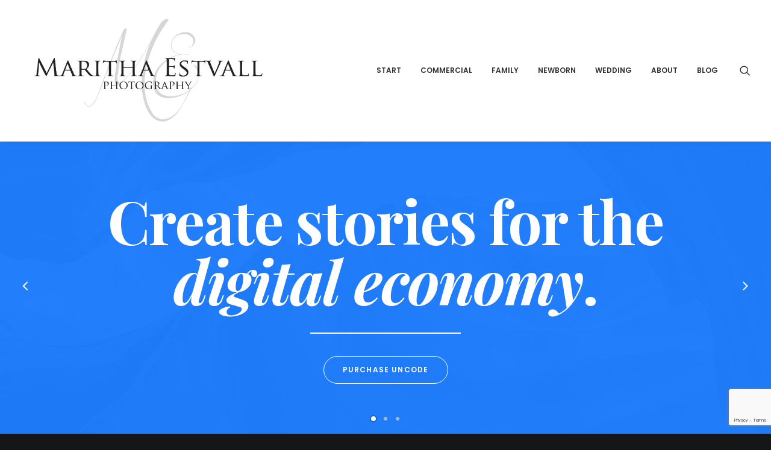

--- FILE ---
content_type: text/html; charset=UTF-8
request_url: http://www.estvall.se/homepages/creative-studio/
body_size: 23524
content:
<!DOCTYPE html>
<html class="no-touch" lang="sv-SE" xmlns="http://www.w3.org/1999/xhtml">
<head>
<meta http-equiv="Content-Type" content="text/html; charset=UTF-8">
<meta name="viewport" content="width=device-width, initial-scale=1">
<link rel="profile" href="http://gmpg.org/xfn/11">
<link rel="pingback" href="http://www.estvall.se/xmlrpc.php">
<title>Creative Studio &#8211; Maritha Estvall Photography</title>
<meta name='robots' content='max-image-preview:large' />
<link rel='dns-prefetch' href='//fonts.googleapis.com' />
<link rel="alternate" type="application/rss+xml" title="Maritha Estvall Photography &raquo; Webbflöde" href="http://www.estvall.se/feed/" />
<link rel="alternate" type="application/rss+xml" title="Maritha Estvall Photography &raquo; Kommentarsflöde" href="http://www.estvall.se/comments/feed/" />
<link rel="alternate" title="oEmbed (JSON)" type="application/json+oembed" href="http://www.estvall.se/wp-json/oembed/1.0/embed?url=http%3A%2F%2Fwww.estvall.se%2Fhomepages%2Fcreative-studio%2F" />
<link rel="alternate" title="oEmbed (XML)" type="text/xml+oembed" href="http://www.estvall.se/wp-json/oembed/1.0/embed?url=http%3A%2F%2Fwww.estvall.se%2Fhomepages%2Fcreative-studio%2F&#038;format=xml" />
<style id='wp-img-auto-sizes-contain-inline-css' type='text/css'>
img:is([sizes=auto i],[sizes^="auto," i]){contain-intrinsic-size:3000px 1500px}
/*# sourceURL=wp-img-auto-sizes-contain-inline-css */
</style>
<style id='wp-emoji-styles-inline-css' type='text/css'>

	img.wp-smiley, img.emoji {
		display: inline !important;
		border: none !important;
		box-shadow: none !important;
		height: 1em !important;
		width: 1em !important;
		margin: 0 0.07em !important;
		vertical-align: -0.1em !important;
		background: none !important;
		padding: 0 !important;
	}
/*# sourceURL=wp-emoji-styles-inline-css */
</style>
<style id='wp-block-library-inline-css' type='text/css'>
:root{--wp-block-synced-color:#7a00df;--wp-block-synced-color--rgb:122,0,223;--wp-bound-block-color:var(--wp-block-synced-color);--wp-editor-canvas-background:#ddd;--wp-admin-theme-color:#007cba;--wp-admin-theme-color--rgb:0,124,186;--wp-admin-theme-color-darker-10:#006ba1;--wp-admin-theme-color-darker-10--rgb:0,107,160.5;--wp-admin-theme-color-darker-20:#005a87;--wp-admin-theme-color-darker-20--rgb:0,90,135;--wp-admin-border-width-focus:2px}@media (min-resolution:192dpi){:root{--wp-admin-border-width-focus:1.5px}}.wp-element-button{cursor:pointer}:root .has-very-light-gray-background-color{background-color:#eee}:root .has-very-dark-gray-background-color{background-color:#313131}:root .has-very-light-gray-color{color:#eee}:root .has-very-dark-gray-color{color:#313131}:root .has-vivid-green-cyan-to-vivid-cyan-blue-gradient-background{background:linear-gradient(135deg,#00d084,#0693e3)}:root .has-purple-crush-gradient-background{background:linear-gradient(135deg,#34e2e4,#4721fb 50%,#ab1dfe)}:root .has-hazy-dawn-gradient-background{background:linear-gradient(135deg,#faaca8,#dad0ec)}:root .has-subdued-olive-gradient-background{background:linear-gradient(135deg,#fafae1,#67a671)}:root .has-atomic-cream-gradient-background{background:linear-gradient(135deg,#fdd79a,#004a59)}:root .has-nightshade-gradient-background{background:linear-gradient(135deg,#330968,#31cdcf)}:root .has-midnight-gradient-background{background:linear-gradient(135deg,#020381,#2874fc)}:root{--wp--preset--font-size--normal:16px;--wp--preset--font-size--huge:42px}.has-regular-font-size{font-size:1em}.has-larger-font-size{font-size:2.625em}.has-normal-font-size{font-size:var(--wp--preset--font-size--normal)}.has-huge-font-size{font-size:var(--wp--preset--font-size--huge)}.has-text-align-center{text-align:center}.has-text-align-left{text-align:left}.has-text-align-right{text-align:right}.has-fit-text{white-space:nowrap!important}#end-resizable-editor-section{display:none}.aligncenter{clear:both}.items-justified-left{justify-content:flex-start}.items-justified-center{justify-content:center}.items-justified-right{justify-content:flex-end}.items-justified-space-between{justify-content:space-between}.screen-reader-text{border:0;clip-path:inset(50%);height:1px;margin:-1px;overflow:hidden;padding:0;position:absolute;width:1px;word-wrap:normal!important}.screen-reader-text:focus{background-color:#ddd;clip-path:none;color:#444;display:block;font-size:1em;height:auto;left:5px;line-height:normal;padding:15px 23px 14px;text-decoration:none;top:5px;width:auto;z-index:100000}html :where(.has-border-color){border-style:solid}html :where([style*=border-top-color]){border-top-style:solid}html :where([style*=border-right-color]){border-right-style:solid}html :where([style*=border-bottom-color]){border-bottom-style:solid}html :where([style*=border-left-color]){border-left-style:solid}html :where([style*=border-width]){border-style:solid}html :where([style*=border-top-width]){border-top-style:solid}html :where([style*=border-right-width]){border-right-style:solid}html :where([style*=border-bottom-width]){border-bottom-style:solid}html :where([style*=border-left-width]){border-left-style:solid}html :where(img[class*=wp-image-]){height:auto;max-width:100%}:where(figure){margin:0 0 1em}html :where(.is-position-sticky){--wp-admin--admin-bar--position-offset:var(--wp-admin--admin-bar--height,0px)}@media screen and (max-width:600px){html :where(.is-position-sticky){--wp-admin--admin-bar--position-offset:0px}}

/*# sourceURL=wp-block-library-inline-css */
</style><style id='global-styles-inline-css' type='text/css'>
:root{--wp--preset--aspect-ratio--square: 1;--wp--preset--aspect-ratio--4-3: 4/3;--wp--preset--aspect-ratio--3-4: 3/4;--wp--preset--aspect-ratio--3-2: 3/2;--wp--preset--aspect-ratio--2-3: 2/3;--wp--preset--aspect-ratio--16-9: 16/9;--wp--preset--aspect-ratio--9-16: 9/16;--wp--preset--color--black: #000000;--wp--preset--color--cyan-bluish-gray: #abb8c3;--wp--preset--color--white: #ffffff;--wp--preset--color--pale-pink: #f78da7;--wp--preset--color--vivid-red: #cf2e2e;--wp--preset--color--luminous-vivid-orange: #ff6900;--wp--preset--color--luminous-vivid-amber: #fcb900;--wp--preset--color--light-green-cyan: #7bdcb5;--wp--preset--color--vivid-green-cyan: #00d084;--wp--preset--color--pale-cyan-blue: #8ed1fc;--wp--preset--color--vivid-cyan-blue: #0693e3;--wp--preset--color--vivid-purple: #9b51e0;--wp--preset--gradient--vivid-cyan-blue-to-vivid-purple: linear-gradient(135deg,rgb(6,147,227) 0%,rgb(155,81,224) 100%);--wp--preset--gradient--light-green-cyan-to-vivid-green-cyan: linear-gradient(135deg,rgb(122,220,180) 0%,rgb(0,208,130) 100%);--wp--preset--gradient--luminous-vivid-amber-to-luminous-vivid-orange: linear-gradient(135deg,rgb(252,185,0) 0%,rgb(255,105,0) 100%);--wp--preset--gradient--luminous-vivid-orange-to-vivid-red: linear-gradient(135deg,rgb(255,105,0) 0%,rgb(207,46,46) 100%);--wp--preset--gradient--very-light-gray-to-cyan-bluish-gray: linear-gradient(135deg,rgb(238,238,238) 0%,rgb(169,184,195) 100%);--wp--preset--gradient--cool-to-warm-spectrum: linear-gradient(135deg,rgb(74,234,220) 0%,rgb(151,120,209) 20%,rgb(207,42,186) 40%,rgb(238,44,130) 60%,rgb(251,105,98) 80%,rgb(254,248,76) 100%);--wp--preset--gradient--blush-light-purple: linear-gradient(135deg,rgb(255,206,236) 0%,rgb(152,150,240) 100%);--wp--preset--gradient--blush-bordeaux: linear-gradient(135deg,rgb(254,205,165) 0%,rgb(254,45,45) 50%,rgb(107,0,62) 100%);--wp--preset--gradient--luminous-dusk: linear-gradient(135deg,rgb(255,203,112) 0%,rgb(199,81,192) 50%,rgb(65,88,208) 100%);--wp--preset--gradient--pale-ocean: linear-gradient(135deg,rgb(255,245,203) 0%,rgb(182,227,212) 50%,rgb(51,167,181) 100%);--wp--preset--gradient--electric-grass: linear-gradient(135deg,rgb(202,248,128) 0%,rgb(113,206,126) 100%);--wp--preset--gradient--midnight: linear-gradient(135deg,rgb(2,3,129) 0%,rgb(40,116,252) 100%);--wp--preset--font-size--small: 13px;--wp--preset--font-size--medium: 20px;--wp--preset--font-size--large: 36px;--wp--preset--font-size--x-large: 42px;--wp--preset--spacing--20: 0.44rem;--wp--preset--spacing--30: 0.67rem;--wp--preset--spacing--40: 1rem;--wp--preset--spacing--50: 1.5rem;--wp--preset--spacing--60: 2.25rem;--wp--preset--spacing--70: 3.38rem;--wp--preset--spacing--80: 5.06rem;--wp--preset--shadow--natural: 6px 6px 9px rgba(0, 0, 0, 0.2);--wp--preset--shadow--deep: 12px 12px 50px rgba(0, 0, 0, 0.4);--wp--preset--shadow--sharp: 6px 6px 0px rgba(0, 0, 0, 0.2);--wp--preset--shadow--outlined: 6px 6px 0px -3px rgb(255, 255, 255), 6px 6px rgb(0, 0, 0);--wp--preset--shadow--crisp: 6px 6px 0px rgb(0, 0, 0);}:where(.is-layout-flex){gap: 0.5em;}:where(.is-layout-grid){gap: 0.5em;}body .is-layout-flex{display: flex;}.is-layout-flex{flex-wrap: wrap;align-items: center;}.is-layout-flex > :is(*, div){margin: 0;}body .is-layout-grid{display: grid;}.is-layout-grid > :is(*, div){margin: 0;}:where(.wp-block-columns.is-layout-flex){gap: 2em;}:where(.wp-block-columns.is-layout-grid){gap: 2em;}:where(.wp-block-post-template.is-layout-flex){gap: 1.25em;}:where(.wp-block-post-template.is-layout-grid){gap: 1.25em;}.has-black-color{color: var(--wp--preset--color--black) !important;}.has-cyan-bluish-gray-color{color: var(--wp--preset--color--cyan-bluish-gray) !important;}.has-white-color{color: var(--wp--preset--color--white) !important;}.has-pale-pink-color{color: var(--wp--preset--color--pale-pink) !important;}.has-vivid-red-color{color: var(--wp--preset--color--vivid-red) !important;}.has-luminous-vivid-orange-color{color: var(--wp--preset--color--luminous-vivid-orange) !important;}.has-luminous-vivid-amber-color{color: var(--wp--preset--color--luminous-vivid-amber) !important;}.has-light-green-cyan-color{color: var(--wp--preset--color--light-green-cyan) !important;}.has-vivid-green-cyan-color{color: var(--wp--preset--color--vivid-green-cyan) !important;}.has-pale-cyan-blue-color{color: var(--wp--preset--color--pale-cyan-blue) !important;}.has-vivid-cyan-blue-color{color: var(--wp--preset--color--vivid-cyan-blue) !important;}.has-vivid-purple-color{color: var(--wp--preset--color--vivid-purple) !important;}.has-black-background-color{background-color: var(--wp--preset--color--black) !important;}.has-cyan-bluish-gray-background-color{background-color: var(--wp--preset--color--cyan-bluish-gray) !important;}.has-white-background-color{background-color: var(--wp--preset--color--white) !important;}.has-pale-pink-background-color{background-color: var(--wp--preset--color--pale-pink) !important;}.has-vivid-red-background-color{background-color: var(--wp--preset--color--vivid-red) !important;}.has-luminous-vivid-orange-background-color{background-color: var(--wp--preset--color--luminous-vivid-orange) !important;}.has-luminous-vivid-amber-background-color{background-color: var(--wp--preset--color--luminous-vivid-amber) !important;}.has-light-green-cyan-background-color{background-color: var(--wp--preset--color--light-green-cyan) !important;}.has-vivid-green-cyan-background-color{background-color: var(--wp--preset--color--vivid-green-cyan) !important;}.has-pale-cyan-blue-background-color{background-color: var(--wp--preset--color--pale-cyan-blue) !important;}.has-vivid-cyan-blue-background-color{background-color: var(--wp--preset--color--vivid-cyan-blue) !important;}.has-vivid-purple-background-color{background-color: var(--wp--preset--color--vivid-purple) !important;}.has-black-border-color{border-color: var(--wp--preset--color--black) !important;}.has-cyan-bluish-gray-border-color{border-color: var(--wp--preset--color--cyan-bluish-gray) !important;}.has-white-border-color{border-color: var(--wp--preset--color--white) !important;}.has-pale-pink-border-color{border-color: var(--wp--preset--color--pale-pink) !important;}.has-vivid-red-border-color{border-color: var(--wp--preset--color--vivid-red) !important;}.has-luminous-vivid-orange-border-color{border-color: var(--wp--preset--color--luminous-vivid-orange) !important;}.has-luminous-vivid-amber-border-color{border-color: var(--wp--preset--color--luminous-vivid-amber) !important;}.has-light-green-cyan-border-color{border-color: var(--wp--preset--color--light-green-cyan) !important;}.has-vivid-green-cyan-border-color{border-color: var(--wp--preset--color--vivid-green-cyan) !important;}.has-pale-cyan-blue-border-color{border-color: var(--wp--preset--color--pale-cyan-blue) !important;}.has-vivid-cyan-blue-border-color{border-color: var(--wp--preset--color--vivid-cyan-blue) !important;}.has-vivid-purple-border-color{border-color: var(--wp--preset--color--vivid-purple) !important;}.has-vivid-cyan-blue-to-vivid-purple-gradient-background{background: var(--wp--preset--gradient--vivid-cyan-blue-to-vivid-purple) !important;}.has-light-green-cyan-to-vivid-green-cyan-gradient-background{background: var(--wp--preset--gradient--light-green-cyan-to-vivid-green-cyan) !important;}.has-luminous-vivid-amber-to-luminous-vivid-orange-gradient-background{background: var(--wp--preset--gradient--luminous-vivid-amber-to-luminous-vivid-orange) !important;}.has-luminous-vivid-orange-to-vivid-red-gradient-background{background: var(--wp--preset--gradient--luminous-vivid-orange-to-vivid-red) !important;}.has-very-light-gray-to-cyan-bluish-gray-gradient-background{background: var(--wp--preset--gradient--very-light-gray-to-cyan-bluish-gray) !important;}.has-cool-to-warm-spectrum-gradient-background{background: var(--wp--preset--gradient--cool-to-warm-spectrum) !important;}.has-blush-light-purple-gradient-background{background: var(--wp--preset--gradient--blush-light-purple) !important;}.has-blush-bordeaux-gradient-background{background: var(--wp--preset--gradient--blush-bordeaux) !important;}.has-luminous-dusk-gradient-background{background: var(--wp--preset--gradient--luminous-dusk) !important;}.has-pale-ocean-gradient-background{background: var(--wp--preset--gradient--pale-ocean) !important;}.has-electric-grass-gradient-background{background: var(--wp--preset--gradient--electric-grass) !important;}.has-midnight-gradient-background{background: var(--wp--preset--gradient--midnight) !important;}.has-small-font-size{font-size: var(--wp--preset--font-size--small) !important;}.has-medium-font-size{font-size: var(--wp--preset--font-size--medium) !important;}.has-large-font-size{font-size: var(--wp--preset--font-size--large) !important;}.has-x-large-font-size{font-size: var(--wp--preset--font-size--x-large) !important;}
/*# sourceURL=global-styles-inline-css */
</style>

<style id='classic-theme-styles-inline-css' type='text/css'>
/*! This file is auto-generated */
.wp-block-button__link{color:#fff;background-color:#32373c;border-radius:9999px;box-shadow:none;text-decoration:none;padding:calc(.667em + 2px) calc(1.333em + 2px);font-size:1.125em}.wp-block-file__button{background:#32373c;color:#fff;text-decoration:none}
/*# sourceURL=/wp-includes/css/classic-themes.min.css */
</style>
<link rel='stylesheet' id='contact-form-7-css' href='http://www.estvall.se/wp-content/plugins/contact-form-7/includes/css/styles.css?ver=5.9.3' type='text/css' media='all' />
<link rel='stylesheet' id='uncodefont-google-css' href='//fonts.googleapis.com/css?family=Poppins%3A300%2Cregular%2C500%2C600%2C700%7CDroid+Serif%3Aregular%2Citalic%2C700%2C700italic%7CDosis%3A200%2C300%2Cregular%2C500%2C600%2C700%2C800%7CPlayfair+Display%3Aregular%2Citalic%2C700%2C700italic%2C900%2C900italic%7COswald%3A300%2Cregular%2C700%7CRoboto%3A100%2C100italic%2C300%2C300italic%2Cregular%2Citalic%2C500%2C500italic%2C700%2C700italic%2C900%2C900italic%7CNunito%3A200%2C200italic%2C300%2C300italic%2Cregular%2Citalic%2C600%2C600italic%2C700%2C700italic%2C900%2C900italic&#038;subset=devanagari%2Clatin-ext%2Clatin%2Ccyrillic%2Cvietnamese%2Cgreek%2Ccyrillic-ext%2Cgreek-ext&#038;ver=2.8.14' type='text/css' media='all' />
<link rel='stylesheet' id='uncode-privacy-css' href='http://www.estvall.se/wp-content/plugins/uncode-privacy/assets/css/uncode-privacy-public.css?ver=2.2.3' type='text/css' media='all' />
<link rel='stylesheet' id='uncode-style-css' href='http://www.estvall.se/wp-content/themes/uncode/library/css/style.css?ver=1428197409' type='text/css' media='all' />
<style id='uncode-style-inline-css' type='text/css'>

@media (max-width: 959px) { .navbar-brand > * { height: 112px !important;}}
@media (min-width: 960px) { .limit-width { max-width: 1200px; margin: auto;}}
.menu-primary ul.menu-smart > li > a, .menu-primary ul.menu-smart li.dropdown > a, .menu-primary ul.menu-smart li.mega-menu > a, .vmenu-container ul.menu-smart > li > a, .vmenu-container ul.menu-smart li.dropdown > a { text-transform: uppercase; }
#changer-back-color { transition: background-color 1000ms cubic-bezier(0.25, 1, 0.5, 1) !important; } #changer-back-color > div { transition: opacity 1000ms cubic-bezier(0.25, 1, 0.5, 1) !important; } body.bg-changer-init.disable-hover .main-wrapper .style-light,  body.bg-changer-init.disable-hover .main-wrapper .style-light h1,  body.bg-changer-init.disable-hover .main-wrapper .style-light h2, body.bg-changer-init.disable-hover .main-wrapper .style-light h3, body.bg-changer-init.disable-hover .main-wrapper .style-light h4, body.bg-changer-init.disable-hover .main-wrapper .style-light h5, body.bg-changer-init.disable-hover .main-wrapper .style-light h6, body.bg-changer-init.disable-hover .main-wrapper .style-light a, body.bg-changer-init.disable-hover .main-wrapper .style-dark, body.bg-changer-init.disable-hover .main-wrapper .style-dark h1, body.bg-changer-init.disable-hover .main-wrapper .style-dark h2, body.bg-changer-init.disable-hover .main-wrapper .style-dark h3, body.bg-changer-init.disable-hover .main-wrapper .style-dark h4, body.bg-changer-init.disable-hover .main-wrapper .style-dark h5, body.bg-changer-init.disable-hover .main-wrapper .style-dark h6, body.bg-changer-init.disable-hover .main-wrapper .style-dark a { transition: color 1000ms cubic-bezier(0.25, 1, 0.5, 1) !important; }
/*# sourceURL=uncode-style-inline-css */
</style>
<link rel='stylesheet' id='uncode-icons-css' href='http://www.estvall.se/wp-content/themes/uncode/library/css/uncode-icons.css?ver=1428197409' type='text/css' media='all' />
<link rel='stylesheet' id='uncode-custom-style-css' href='http://www.estvall.se/wp-content/themes/uncode/library/css/style-custom.css?ver=1428197409' type='text/css' media='all' />
<script type="text/javascript" src="http://www.estvall.se/wp-includes/js/jquery/jquery.min.js?ver=3.7.1" id="jquery-core-js"></script>
<script type="text/javascript" src="http://www.estvall.se/wp-includes/js/jquery/jquery-migrate.min.js?ver=3.4.1" id="jquery-migrate-js"></script>
<script type="text/javascript" src="//www.estvall.se/wp-content/plugins/revslider/sr6/assets/js/rbtools.min.js?ver=6.7.1" async id="tp-tools-js"></script>
<script type="text/javascript" src="//www.estvall.se/wp-content/plugins/revslider/sr6/assets/js/rs6.min.js?ver=6.7.1" async id="revmin-js"></script>
<script type="text/javascript" src="/wp-content/themes/uncode/library/js/ai-uncode.js" data-limit-density='true' data-use-orientation-width='true' id="uncodeAI" data-home="/" data-path="/" data-breakpoints-images="258,516,720,1032,1440,2064,2880" id="ai-uncode-js"></script>
<script type="text/javascript" id="uncode-init-js-extra">
/* <![CDATA[ */
var SiteParameters = {"days":"days","hours":"hours","minutes":"minutes","seconds":"seconds","constant_scroll":"on","scroll_speed":"2","parallax_factor":"0.25","loading":"Loading\u2026","slide_name":"slide","slide_footer":"footer","ajax_url":"http://www.estvall.se/wp-admin/admin-ajax.php","nonce_adaptive_images":"5bf18a42fe","nonce_srcset_async":"c08c733129","enable_debug":"","block_mobile_videos":"","is_frontend_editor":"","main_width":["1200","px"],"mobile_parallax_allowed":"","listen_for_screen_update":"1","wireframes_plugin_active":"","sticky_elements":"","resize_quality":"70","register_metadata":"","bg_changer_time":"1000","update_wc_fragments":"1","optimize_shortpixel_image":"","menu_mobile_offcanvas_gap":"45","custom_cursor_selector":"[href], .trigger-overlay, .owl-next, .owl-prev, .owl-dot, input[type=\"submit\"], input[type=\"checkbox\"], button[type=\"submit\"], a[class^=\"ilightbox\"], .ilightbox-thumbnail, .ilightbox-prev, .ilightbox-next, .overlay-close, .unmodal-close, .qty-inset \u003E span, .share-button li, .uncode-post-titles .tmb.tmb-click-area, .btn-link, .tmb-click-row .t-inside, .lg-outer button, .lg-thumb img, a[data-lbox], .uncode-close-offcanvas-overlay","mobile_parallax_animation":"","lbox_enhanced":"","native_media_player":"","vimeoPlayerParams":"?autoplay=0","ajax_filter_key_search":"key","ajax_filter_key_unfilter":"unfilter","index_pagination_disable_scroll":"","index_pagination_scroll_to":"","uncode_wc_popup_cart_qty":"","disable_hover_hack":"","uncode_nocookie":"","uncode_adaptive":"1","ai_breakpoints":"258,516,720,1032,1440,2064,2880"};
//# sourceURL=uncode-init-js-extra
/* ]]> */
</script>
<script type="text/javascript" src="http://www.estvall.se/wp-content/themes/uncode/library/js/init.js?ver=1428197409" id="uncode-init-js"></script>
<script></script><link rel="https://api.w.org/" href="http://www.estvall.se/wp-json/" /><link rel="alternate" title="JSON" type="application/json" href="http://www.estvall.se/wp-json/wp/v2/pages/44789" /><link rel="EditURI" type="application/rsd+xml" title="RSD" href="http://www.estvall.se/xmlrpc.php?rsd" />
<meta name="generator" content="WordPress 6.9" />
<link rel="canonical" href="http://www.estvall.se/homepages/creative-studio/" />
<link rel='shortlink' href='http://www.estvall.se/?p=44789' />
<style type="text/css">.recentcomments a{display:inline !important;padding:0 !important;margin:0 !important;}</style><meta name="generator" content="Powered by Slider Revolution 6.7.1 - responsive, Mobile-Friendly Slider Plugin for WordPress with comfortable drag and drop interface." />
<script>function setREVStartSize(e){
			//window.requestAnimationFrame(function() {
				window.RSIW = window.RSIW===undefined ? window.innerWidth : window.RSIW;
				window.RSIH = window.RSIH===undefined ? window.innerHeight : window.RSIH;
				try {
					var pw = document.getElementById(e.c).parentNode.offsetWidth,
						newh;
					pw = pw===0 || isNaN(pw) || (e.l=="fullwidth" || e.layout=="fullwidth") ? window.RSIW : pw;
					e.tabw = e.tabw===undefined ? 0 : parseInt(e.tabw);
					e.thumbw = e.thumbw===undefined ? 0 : parseInt(e.thumbw);
					e.tabh = e.tabh===undefined ? 0 : parseInt(e.tabh);
					e.thumbh = e.thumbh===undefined ? 0 : parseInt(e.thumbh);
					e.tabhide = e.tabhide===undefined ? 0 : parseInt(e.tabhide);
					e.thumbhide = e.thumbhide===undefined ? 0 : parseInt(e.thumbhide);
					e.mh = e.mh===undefined || e.mh=="" || e.mh==="auto" ? 0 : parseInt(e.mh,0);
					if(e.layout==="fullscreen" || e.l==="fullscreen")
						newh = Math.max(e.mh,window.RSIH);
					else{
						e.gw = Array.isArray(e.gw) ? e.gw : [e.gw];
						for (var i in e.rl) if (e.gw[i]===undefined || e.gw[i]===0) e.gw[i] = e.gw[i-1];
						e.gh = e.el===undefined || e.el==="" || (Array.isArray(e.el) && e.el.length==0)? e.gh : e.el;
						e.gh = Array.isArray(e.gh) ? e.gh : [e.gh];
						for (var i in e.rl) if (e.gh[i]===undefined || e.gh[i]===0) e.gh[i] = e.gh[i-1];
											
						var nl = new Array(e.rl.length),
							ix = 0,
							sl;
						e.tabw = e.tabhide>=pw ? 0 : e.tabw;
						e.thumbw = e.thumbhide>=pw ? 0 : e.thumbw;
						e.tabh = e.tabhide>=pw ? 0 : e.tabh;
						e.thumbh = e.thumbhide>=pw ? 0 : e.thumbh;
						for (var i in e.rl) nl[i] = e.rl[i]<window.RSIW ? 0 : e.rl[i];
						sl = nl[0];
						for (var i in nl) if (sl>nl[i] && nl[i]>0) { sl = nl[i]; ix=i;}
						var m = pw>(e.gw[ix]+e.tabw+e.thumbw) ? 1 : (pw-(e.tabw+e.thumbw)) / (e.gw[ix]);
						newh =  (e.gh[ix] * m) + (e.tabh + e.thumbh);
					}
					var el = document.getElementById(e.c);
					if (el!==null && el) el.style.height = newh+"px";
					el = document.getElementById(e.c+"_wrapper");
					if (el!==null && el) {
						el.style.height = newh+"px";
						el.style.display = "block";
					}
				} catch(e){
					console.log("Failure at Presize of Slider:" + e)
				}
			//});
		  };</script>
<style type="text/css" data-type="vc_custom-css">/* Blog carousel nicer desktop navigation arrows */
@media (min-width: 570px){
.style-light .style-dark.style-override .owl-nav-container.btn-default, 
.style-light .style-dark .owl-nav-container.btn-default{
    background: transparent !important;
}

.owl-carousel-container.carousel-inner-padding.owl-carousel-container .owl-carousel{
   padding-left: 72px;
   padding-right: 72px;
}
}

/* Video grayscale */
.uncode-video-container iframe {
    filter: grayscale(100%) !important;
    -webkit-filter: grayscale(100%) !important;
}</style><noscript><style> .wpb_animate_when_almost_visible { opacity: 1; }</style></noscript><link rel='stylesheet' id='rs-plugin-settings-css' href='//www.estvall.se/wp-content/plugins/revslider/sr6/assets/css/rs6.css?ver=6.7.1' type='text/css' media='all' />
<style id='rs-plugin-settings-inline-css' type='text/css'>
#rs-demo-id {}
/*# sourceURL=rs-plugin-settings-inline-css */
</style>
</head>
<body class="wp-singular page-template-default page page-id-44789 page-child parent-pageid-73413 wp-theme-uncode  style-color-wayh-bg locale-sv-se hormenu-position-left megamenu-full-submenu hmenu hmenu-position-right header-full-width main-center-align menu-mobile-transparent menu-sticky-mobile menu-mobile-centered menu-mobile-animated mobile-parallax-not-allowed ilb-no-bounce unreg qw-body-scroll-disabled no-qty-fx wpb-js-composer js-comp-ver-7.5 vc_responsive" data-border="0">
		<div id="vh_layout_help"></div><div class="body-borders" data-border="0"><div class="top-border body-border-shadow"></div><div class="right-border body-border-shadow"></div><div class="bottom-border body-border-shadow"></div><div class="left-border body-border-shadow"></div><div class="top-border style-light-bg"></div><div class="right-border style-light-bg"></div><div class="bottom-border style-light-bg"></div><div class="left-border style-light-bg"></div></div>	<div class="box-wrapper">
		<div class="box-container">
		<script type="text/javascript" id="initBox">UNCODE.initBox();</script>
		<div class="menu-wrapper menu-shrink menu-hide-only menu-sticky-mobile">
													
													<header id="masthead" class="navbar menu-primary menu-light submenu-dark menu-transparent menu-add-padding style-light-original single-h-padding menu-absolute menu-animated menu-with-logo">
														<div class="menu-container menu-hide style-color-xsdn-bg menu-borders menu-shadows">
															<div class="row-menu">
																<div class="row-menu-inner">
																	<div id="logo-container-mobile" class="col-lg-0 logo-container middle">
																		<div id="main-logo" class="navbar-header style-light">
																			<a href="http://www.estvall.se/" class="navbar-brand" data-minheight="48" aria-label="Maritha Estvall Photography"><div class="logo-image main-logo logo-skinnable" data-maxheight="180" style="height: 180px;"><img fetchpriority="high" decoding="async" src="http://www.estvall.se/wp-content/uploads/2018/12/Logga-2.png" alt="logo" width="1269" height="543" class="img-responsive" /></div></a>
																		</div>
																		<div class="mmb-container"><div class="mobile-additional-icons"></div><div class="mobile-menu-button mobile-menu-button-light lines-button"><span class="lines"><span></span></span></div></div>
																	</div>
																	<div class="col-lg-12 main-menu-container middle">
																		<div class="menu-horizontal ">
																			<div class="menu-horizontal-inner">
																				<div class="nav navbar-nav navbar-main navbar-nav-first"><ul id="menu-meny-uncode-egen" class="menu-primary-inner menu-smart sm"><li id="menu-item-75878" class="menu-item menu-item-type-post_type menu-item-object-page menu-item-home menu-item-75878 menu-item-link"><a title="Start" href="http://www.estvall.se/">Start<i class="fa fa-angle-right fa-dropdown"></i></a></li>
<li id="menu-item-77179" class="menu-item menu-item-type-post_type menu-item-object-page menu-item-77179 menu-item-link"><a title="Commercial" href="http://www.estvall.se/commercial/">Commercial<i class="fa fa-angle-right fa-dropdown"></i></a></li>
<li id="menu-item-77325" class="menu-item menu-item-type-post_type menu-item-object-page menu-item-77325 menu-item-link"><a title="Family" href="http://www.estvall.se/family/">Family<i class="fa fa-angle-right fa-dropdown"></i></a></li>
<li id="menu-item-76894" class="menu-item menu-item-type-post_type menu-item-object-page menu-item-76894 menu-item-link"><a title="Newborn" href="http://www.estvall.se/newborn/">Newborn<i class="fa fa-angle-right fa-dropdown"></i></a></li>
<li id="menu-item-76902" class="menu-item menu-item-type-post_type menu-item-object-page menu-item-76902 menu-item-link"><a title="Wedding" href="http://www.estvall.se/wedding/">Wedding<i class="fa fa-angle-right fa-dropdown"></i></a></li>
<li id="menu-item-76969" class="menu-item menu-item-type-post_type menu-item-object-page menu-item-76969 menu-item-link"><a title="About" href="http://www.estvall.se/all-the-info/">About<i class="fa fa-angle-right fa-dropdown"></i></a></li>
<li id="menu-item-76255" class="menu-item menu-item-type-post_type menu-item-object-page menu-item-76255 menu-item-link"><a title="Blog" href="http://www.estvall.se/blog/blog-boxed-grid/">Blog<i class="fa fa-angle-right fa-dropdown"></i></a></li>
</ul></div><div class="uncode-close-offcanvas-mobile lines-button close navbar-mobile-el"><span class="lines"></span></div><div class="nav navbar-nav navbar-nav-last navbar-extra-icons"><ul class="menu-smart sm menu-icons menu-smart-social"><li class="menu-item-link search-icon style-light dropdown "><a href="#" class="trigger-overlay search-icon" data-area="search" data-container="box-container" aria-label="Search">
													<i class="fa fa-search3"></i><span class="desktop-hidden"><span>Search</span></span><i class="fa fa-angle-down fa-dropdown desktop-hidden"></i>
													</a><ul role="menu" class="drop-menu desktop-hidden">
														<li>
															<form class="search" method="get" action="http://www.estvall.se/">
																<input type="search" class="search-field no-livesearch" placeholder="Search…" value="" name="s" title="Search…" /></form>
														</li>
													</ul></li></ul></div></div>
																		</div>
																	</div>
																</div>
															</div></div>
													</header>
												</div>			<script type="text/javascript" id="fixMenuHeight">UNCODE.fixMenuHeight();</script>
			<div class="main-wrapper">
				<div class="main-container">
					<div class="page-wrapper">
						<div class="sections-container">
<div id="page-header"><div class="header-wrapper header-uncode-block">
									<div data-parent="true" class="vc_row style-color-wayh-bg row-container" id="row-unique-0"><div class="row no-top-padding no-bottom-padding no-h-padding row-slider row-parent row-header" data-height-ratio="full"><div class="owl-carousel-wrapper"><div class="uncode-slider owl-carousel-container owl-dots-inside owl-dots-align-center"><div id="uslider_788672901" class="owl-carousel owl-element owl-dots-inside owl-height-forced" data-fade="true" data-loop="true" data-autoheight="false" data-nav="true" data-dotsmobile="true" data-dots="true" data-navspeed="400" data-autoplay="true" data-timeout="5000" data-lg="1" data-md="1" data-sm="1" data-limit-width="false"><div class="vc_row style-color-wayh-bg row-internal row-container with-parallax"><div class="row-background background-element">
											<div class="background-wrapper">
												<div class="background-inner adaptive-async" style="background-image: url(http://www.estvall.se/wp-content/uploads/2018/04/image-placeholder-14-min-uai-258x172.jpg);background-repeat: no-repeat;background-position: center bottom;background-size: cover;" data-uniqueid="15046-456393" data-guid="http://www.estvall.se/wp-content/uploads/2018/04/image-placeholder-14-min.jpg" data-path="2018/04/image-placeholder-14-min.jpg" data-width="1920" data-height="1280" data-singlew="12" data-singleh="null" data-crop=""></div>
												<div class="block-bg-overlay style-accent-bg" style="opacity: 0.85;"></div>
											</div>
										</div><div class="row single-top-padding single-bottom-padding single-h-padding row-child limit-width"><div class="wpb_row row-inner"><div class="wpb_column pos-middle pos-center align_center column_child col-lg-12 half-internal-gutter"><div class="uncol style-dark" ><div class="uncoltable"><div class="uncell no-block-padding" ><div class="uncont"><div class="vc_custom_heading_wrap "><div class="heading-text el-text bottom-t-top animate_when_almost_visible" data-delay="600"><h2 class="font-202503 fontsize-445851 fontheight-179065 fontspace-781688" ><span>Create stories for the <em>digital economy</em>.</span></h2></div><div class="clear"></div></div><div class="empty-space empty-half" ><span class="empty-space-inner"></span></div>
<div class="divider-wrapper  bottom-t-top animate_when_almost_visible" data-delay="1000" >
    <hr class="border-color-xsdn-color separator-no-padding"  style="width: 250px;border-top-width: 2px;" />
</div>
<div class="empty-space empty-half" ><span class="empty-space-inner"></span></div>
<span class="btn-container animate_when_almost_visible bottom-t-top" data-delay="1200"><a href="http://themeforest.net/item/uncode-creative-multiuse-wordpress-theme/13373220" class="custom-link btn border-width-0 btn-default btn-circle btn-outline btn-icon-left">Purchase uncode</a></span></div></div></div></div></div></div></div></div><div class="vc_row style-color-wayh-bg row-internal row-container with-parallax"><div class="row-background background-element">
											<div class="background-wrapper">
												<div class="background-inner adaptive-async" style="background-image: url(http://www.estvall.se/wp-content/uploads/2018/04/image-placeholder-10-min-uai-258x172.jpg);background-repeat: no-repeat;background-position: center bottom;background-size: cover;" data-uniqueid="23197-510287" data-guid="http://www.estvall.se/wp-content/uploads/2018/04/image-placeholder-10-min.jpg" data-path="2018/04/image-placeholder-10-min.jpg" data-width="1920" data-height="1280" data-singlew="12" data-singleh="null" data-crop=""></div>
												<div class="block-bg-overlay style-color-wayh-bg" style="opacity: 0.65;"></div>
											</div>
										</div><div class="row single-top-padding single-bottom-padding single-h-padding row-child limit-width"><div class="wpb_row row-inner"><div class="wpb_column pos-middle pos-center align_center column_child col-lg-12 half-internal-gutter"><div class="uncol style-dark" ><div class="uncoltable"><div class="uncell no-block-padding" ><div class="uncont"><div class="vc_custom_heading_wrap "><div class="heading-text el-text bottom-t-top animate_when_almost_visible" data-delay="600"><h2 class="font-202503 fontsize-445851 fontheight-179065 fontspace-781688" ><span>We are Uncode <em>&amp;</em> we design <em>awesome stuff.</em></span></h2></div><div class="clear"></div></div><div class="empty-space empty-half" ><span class="empty-space-inner"></span></div>
<div class="divider-wrapper  bottom-t-top animate_when_almost_visible" data-delay="1000" >
    <hr class="border-accent-color separator-no-padding"  style="width: 250px;border-top-width: 2px;" />
</div>
<div class="empty-space empty-half" ><span class="empty-space-inner"></span></div>
<span class="btn-container animate_when_almost_visible bottom-t-top" data-delay="1200"><a href="http://themeforest.net/item/uncode-creative-multiuse-wordpress-theme/13373220" class="custom-link btn border-width-0 btn-default btn-circle btn-outline btn-icon-left">Purchase uncode</a></span></div></div></div></div></div></div></div></div><div class="vc_row style-color-xsdn-bg row-internal row-container with-parallax"><div class="row-background background-element">
											<div class="background-wrapper">
												<div class="background-inner adaptive-async" style="background-image: url(http://www.estvall.se/wp-content/uploads/2018/04/image-placeholder-3-min-uai-258x172.jpg);background-repeat: no-repeat;background-position: center bottom;background-size: cover;" data-uniqueid="11304-925976" data-guid="http://www.estvall.se/wp-content/uploads/2018/04/image-placeholder-3-min.jpg" data-path="2018/04/image-placeholder-3-min.jpg" data-width="1920" data-height="1280" data-singlew="12" data-singleh="null" data-crop=""></div>
												<div class="block-bg-overlay style-color-xsdn-bg" style="opacity: 0.85;"></div>
											</div>
										</div><div class="row single-top-padding single-bottom-padding single-h-padding row-child limit-width"><div class="wpb_row row-inner"><div class="wpb_column pos-middle pos-center align_center column_child col-lg-12 half-internal-gutter"><div class="uncol style-light" ><div class="uncoltable"><div class="uncell no-block-padding" ><div class="uncont"><div class="vc_custom_heading_wrap "><div class="heading-text el-text bottom-t-top animate_when_almost_visible" data-delay="600"><h2 class="font-202503 fontsize-445851 fontheight-179065 fontspace-781688" ><span>Digital solutions that <em>make you think</em>.</span></h2></div><div class="clear"></div></div><div class="empty-space empty-half" ><span class="empty-space-inner"></span></div>
<div class="divider-wrapper  bottom-t-top animate_when_almost_visible" data-delay="1000" >
    <hr class="border-accent-color separator-no-padding"  style="width: 250px;border-top-width: 2px;" />
</div>
<div class="empty-space empty-half" ><span class="empty-space-inner"></span></div>
<span class="btn-container animate_when_almost_visible bottom-t-top" data-delay="1200"><a href="http://themeforest.net/item/uncode-creative-multiuse-wordpress-theme/13373220" class="custom-link btn border-width-0 btn-default btn-circle btn-icon-left">Purchase uncode</a></span></div></div></div></div></div></div></div></div></div><div class="uncode_slider-dot_classes single-h-padding owl-dots-classes"></div></div></div><script id="script-row-unique-0" data-row="script-row-unique-0" type="text/javascript" class="vc_controls">UNCODE.initRow(document.getElementById("row-unique-0"));</script></div></div></div></div><script type="text/javascript">UNCODE.initHeader();</script><article id="post-44789" class="page-body style-color-xsdn-bg post-44789 page type-page status-publish hentry page_category-creative">
						<div class="post-wrapper">
							<div class="post-body"><div class="post-content un-no-sidebar-layout"><div data-parent="true" class="vc_row row-container" id="row-unique-1"><div class="row triple-top-padding triple-bottom-padding single-h-padding full-width row-parent"><div class="wpb_row row-inner"><div class="wpb_column pos-middle pos-center align_center column_parent col-lg-12 single-internal-gutter"><div class="uncol style-light font-762333"  ><div class="uncoltable"><div class="uncell no-block-padding" ><div class="uncont"><div class="vc_custom_heading_wrap "><div class="heading-text el-text" ><h1 class="font-202503 fontsize-338686 fontspace-111509" ><span>We love what we do.</span></h1></div><div class="clear"></div></div></div></div></div></div></div><script id="script-row-unique-1" data-row="script-row-unique-1" type="text/javascript" class="vc_controls">UNCODE.initRow(document.getElementById("row-unique-1"));</script></div></div></div><div data-parent="true" class="vc_row overflow-hidden style-color-wayh-bg row-container" id="row-unique-2"><div class="row unequal col-no-gutter no-top-padding no-bottom-padding no-h-padding full-width row-parent" data-height-ratio="70"><div class="wpb_row row-inner"><div class="wpb_column pos-middle pos-center align_left column_parent col-lg-6 no-internal-gutter"><div class="uncol style-light animate_when_almost_visible bottom-t-top"  data-delay="200"><div class="uncoltable"><div class="uncell no-block-padding" ><div class="uncont"><div class="vc_row style-accent-bg row-internal row-container"><div class="row row-child" data-height="70"><div class="wpb_row row-inner"><div class="wpb_column pos-top pos-center align_left align_center_tablet align_center_mobile column_child col-lg-12 single-internal-gutter"><div class="uncol style-dark font-762333" ><div class="uncoltable"><div class="uncell triple-block-padding" ><div class="uncont"><div class="vc_custom_heading_wrap "><div class="heading-text el-text" ><h1 class="font-202503 fontsize-155944 fontspace-781688" ><span>Digital agency.</span></h1><hr class="separator-break" /></div><div class="clear"></div></div><div class="uncode_text_column text-lead" ><p>We design products, packaging and user experiences with a unique research-based process i call Informed Creativity. Our work has been recognised with multiple international awards and widely covered in the press.</p>
</div><span class="btn-container" ><a href="#" class="custom-link btn border-width-0 btn-default btn-circle btn-outline btn-icon-left">About Us</a></span></div></div></div></div></div></div></div></div><div class="vc_row row-internal row-container tablet-hidden mobile-hidden"><div class="row-background background-element">
											<div class="background-wrapper">
												<div class="background-inner adaptive-async" style="background-image: url(http://www.estvall.se/wp-content/uploads/2018/04/image-placeholder-26-min-uai-258x172.jpg);background-repeat: no-repeat;background-position: center center;background-attachment: scroll;background-size: cover;" data-uniqueid="11311-155483" data-guid="http://www.estvall.se/wp-content/uploads/2018/04/image-placeholder-26-min.jpg" data-path="2018/04/image-placeholder-26-min.jpg" data-width="1920" data-height="1280" data-singlew="12" data-singleh="null" data-crop=""></div>
												
											</div>
										</div><div class="row row-child" data-height="30"><div class="wpb_row row-inner"><div class="wpb_column pos-top pos-center align_left column_child col-lg-12 single-internal-gutter"><div class="uncol style-light" ><div class="uncoltable"><div class="uncell no-block-padding" ><div class="uncont"></div></div></div></div></div></div></div></div></div></div></div></div></div><div class="wpb_column pos-top pos-center align_left column_parent col-lg-6 no-internal-gutter"><div class="uncol style-light animate_when_almost_visible bottom-t-top"  data-delay="400"><div class="uncoltable"><div class="uncell no-block-padding" ><div class="uncont"><div class="vc_row row-internal row-container"><div class="row-background background-element">
											<div class="background-wrapper">
												<div class="background-inner adaptive-async" style="background-image: url(http://www.estvall.se/wp-content/uploads/2018/04/image-placeholder-8-min-uai-258x172.jpg);background-repeat: no-repeat;background-position: center center;background-attachment: scroll;background-size: cover;" data-uniqueid="2440-750132" data-guid="http://www.estvall.se/wp-content/uploads/2018/04/image-placeholder-8-min.jpg" data-path="2018/04/image-placeholder-8-min.jpg" data-width="1920" data-height="1280" data-singlew="12" data-singleh="null" data-crop=""></div>
												
											</div>
										</div><div class="row row-child" data-height="30"><div class="wpb_row row-inner"><div class="wpb_column pos-top pos-center align_left column_child col-lg-12 single-internal-gutter"><div class="uncol style-light" ><div class="uncoltable" style="min-height: 260px;"><div class="uncell no-block-padding" ><div class="uncont"></div></div></div></div></div></div></div></div><div class="vc_row style-color-rgdb-bg row-internal row-container"><div class="row unequal col-no-gutter row-child" data-height="70"><div class="wpb_row row-inner"><div class="wpb_column pos-bottom pos-center align_left align_center_tablet align_center_mobile column_child col-lg-6 single-internal-gutter"><div class="uncol style-dark font-762333" ><div class="uncoltable"><div class="uncell triple-block-padding" ><div class="uncont"><div class="vc_custom_heading_wrap "><div class="heading-text el-text" ><h1 class="font-202503 h1 fontspace-781688" ><span>Let's Talk.</span></h1><hr class="separator-break separator-accent" /></div><div class="clear"></div></div><div class="uncode_text_column text-lead" ><p>We work for the most innovative and best-loved companies in the world.</p>
</div><span class="btn-container" ><a href="#" class="custom-link btn border-width-0 btn-default btn-circle btn-outline btn-icon-left">Contact</a></span></div></div></div></div></div><div class="wpb_column pos-top pos-center align_left column_child col-lg-6 tablet-hidden mobile-hidden single-internal-gutter"><div class="uncol style-light" ><div class="uncoltable"><div class="uncell single-block-padding" ><div class="column-background background-element">
											<div class="background-wrapper">
												<div class="background-inner adaptive-async" style="background-image: url(http://www.estvall.se/wp-content/uploads/2018/04/image-placeholder-17-min-uai-258x172.jpg);background-repeat: no-repeat;background-position: right center;background-size: cover;" data-uniqueid="23505-662638" data-guid="http://www.estvall.se/wp-content/uploads/2018/04/image-placeholder-17-min.jpg" data-path="2018/04/image-placeholder-17-min.jpg" data-width="1920" data-height="1280" data-singlew="12" data-singleh="null" data-crop="" data-o_src="http://www.estvall.se/wp-content/uploads/2018/04/image-placeholder-17-min.jpg"></div>
												
											</div>
										</div><div class="uncont"></div></div></div></div></div></div></div></div></div></div></div></div></div><script id="script-row-unique-2" data-row="script-row-unique-2" type="text/javascript" class="vc_controls">UNCODE.initRow(document.getElementById("row-unique-2"));</script></div></div></div><div data-parent="true" class="vc_row row-container" id="row-unique-3"><div class="row triple-top-padding triple-bottom-padding single-h-padding full-width row-parent"><div class="wpb_row row-inner"><div class="wpb_column pos-middle pos-center align_center column_parent col-lg-12 single-internal-gutter"><div class="uncol style-light font-762333"  ><div class="uncoltable"><div class="uncell no-block-padding" ><div class="uncont"><div class="vc_custom_heading_wrap "><div class="heading-text el-text" ><h1 class="font-202503 fontsize-338686 fontspace-111509" ><span>Awesome stuff.</span></h1></div><div class="clear"></div></div></div></div></div></div></div><script id="script-row-unique-3" data-row="script-row-unique-3" type="text/javascript" class="vc_controls">UNCODE.initRow(document.getElementById("row-unique-3"));</script></div></div></div><div data-parent="true" class="vc_row style-color-rgdb-bg row-container" id="row-unique-4"><div class="row single-top-padding single-bottom-padding single-h-padding full-width row-parent"><div class="wpb_row row-inner"><div class="wpb_column pos-top pos-center align_left column_parent col-lg-12 single-internal-gutter"><div class="uncol style-dark font-762333"  ><div class="uncoltable"><div class="uncell no-block-padding" ><div class="uncont"><div id="index-73887442535635" class="isotope-system isotope-general-light grid-general-light" >
			
						<div class="isotope-wrapper grid-wrapper single-gutter style-color-rgdb-bg">						<div class="isotope-container grid-container isotope-layout style-metro isotope-pagination grid-pagination" data-type="metro" data-layout="masonry" data-lg="1000" data-md="600" data-sm="480" data-vp-height="">			<div class="tmb atc-typography-inherit tmb-iso-w6 tmb-iso-h6 tmb-round tmb-light tmb-overlay-text-anim tmb-overlay-anim tmb-overlay-middle tmb-overlay-text-center  grid-cat-46 tmb-id-4154 tmb-media-first tmb-media-last tmb-content-overlay" ><div class="t-inside style-color-xsdn-bg animate_when_almost_visible zoom-in" data-delay="200"><div class="t-entry-visual"><div class="t-entry-visual-tc"><div class="t-entry-visual-cont"><a tabindex="-1" href="http://www.estvall.se/portfolio/centered-gallery-full-width/" target="_self" data-lb-index="0"><div class="t-entry-visual-overlay"><div class="t-entry-visual-overlay-in style-accent-bg" style="opacity: 0.95;"></div></div><div class="t-overlay-wrap"><div class="t-overlay-inner">
														<div class="t-overlay-content">
															<div class="t-overlay-text single-block-padding"><div class="t-entry"><h3 class="t-entry-title font-202503 h2 fontspace-781688 title-scale">Centered Gallery Full-Width</h3><p class="t-entry-meta"><span class="t-entry-category"><span class="t-entry-cat-single"><span class="">Web</span></span></span></p></div></div></div></div></div><div class="t-background-cover adaptive-async" style="background-image:url('http://www.estvall.se/wp-content/uploads/2018/04/image-placeholder-25-min-uai-258x258.jpg')" data-uniqueid="11297-772021" data-guid="http://www.estvall.se/wp-content/uploads/2018/04/image-placeholder-25-min.jpg" data-path="2018/04/image-placeholder-25-min.jpg" data-width="1920" data-height="1280" data-singlew="6" data-singleh="6" data-crop="1"></div></a></div>
					</div>
				</div></div></div><div class="tmb atc-typography-inherit tmb-iso-w3 tmb-iso-h3 tmb-round tmb-light tmb-overlay-text-anim tmb-overlay-anim tmb-overlay-middle tmb-overlay-text-center  grid-cat-49 tmb-id-73734 tmb-media-first tmb-media-last tmb-content-overlay" ><div class="t-inside style-color-xsdn-bg animate_when_almost_visible zoom-in" data-delay="200"><div class="t-entry-visual"><div class="t-entry-visual-tc"><div class="t-entry-visual-cont"><a tabindex="-1" href="http://www.estvall.se/portfolio/sidebar-stack/" target="_self" data-lb-index="1"><div class="t-entry-visual-overlay"><div class="t-entry-visual-overlay-in style-accent-bg" style="opacity: 0.95;"></div></div><div class="t-overlay-wrap"><div class="t-overlay-inner">
														<div class="t-overlay-content">
															<div class="t-overlay-text single-block-padding"><div class="t-entry"><h3 class="t-entry-title font-202503 h2 fontspace-781688 title-scale">Sidebar Stack</h3><p class="t-entry-meta"><span class="t-entry-category"><span class="t-entry-cat-single"><span class="">Design</span></span></span></p></div></div></div></div></div><div class="t-background-cover adaptive-async" style="background-image:url('http://www.estvall.se/wp-content/uploads/2018/04/image-placeholder-24-min-uai-258x258.jpg')" data-uniqueid="15047-102774" data-guid="http://www.estvall.se/wp-content/uploads/2018/04/image-placeholder-24-min.jpg" data-path="2018/04/image-placeholder-24-min.jpg" data-width="1920" data-height="1280" data-singlew="3" data-singleh="3" data-crop="1"></div></a></div>
					</div>
				</div></div></div><div class="tmb atc-typography-inherit tmb-iso-w3 tmb-iso-h3 tmb-round tmb-light tmb-overlay-text-anim tmb-overlay-anim tmb-overlay-middle tmb-overlay-text-center  grid-cat-49 tmb-id-4151 tmb-media-first tmb-media-last tmb-content-overlay" ><div class="t-inside style-color-xsdn-bg animate_when_almost_visible zoom-in" data-delay="200"><div class="t-entry-visual"><div class="t-entry-visual-tc"><div class="t-entry-visual-cont"><a tabindex="-1" href="http://www.estvall.se/portfolio/sidebar-stack/" target="_self" data-lb-index="2"><div class="t-entry-visual-overlay"><div class="t-entry-visual-overlay-in style-accent-bg" style="opacity: 0.95;"></div></div><div class="t-overlay-wrap"><div class="t-overlay-inner">
														<div class="t-overlay-content">
															<div class="t-overlay-text single-block-padding"><div class="t-entry"><h3 class="t-entry-title font-202503 h2 fontspace-781688 title-scale">Sidebar Stack</h3><p class="t-entry-meta"><span class="t-entry-category"><span class="t-entry-cat-single"><span class="">Design</span></span></span></p></div></div></div></div></div><div class="t-background-cover adaptive-async" style="background-image:url('http://www.estvall.se/wp-content/uploads/2018/04/image-placeholder-24-min-uai-258x258.jpg')" data-uniqueid="15047-104051" data-guid="http://www.estvall.se/wp-content/uploads/2018/04/image-placeholder-24-min.jpg" data-path="2018/04/image-placeholder-24-min.jpg" data-width="1920" data-height="1280" data-singlew="3" data-singleh="3" data-crop="1"></div></a></div>
					</div>
				</div></div></div><div class="tmb atc-typography-inherit tmb-iso-w3 tmb-iso-h3 tmb-round tmb-light tmb-overlay-text-anim tmb-overlay-anim tmb-overlay-middle tmb-overlay-text-center  grid-cat-47 tmb-id-4146 tmb-media-first tmb-media-last tmb-content-overlay" ><div class="t-inside style-color-xsdn-bg animate_when_almost_visible zoom-in" data-delay="200"><div class="t-entry-visual"><div class="t-entry-visual-tc"><div class="t-entry-visual-cont"><a tabindex="-1" href="http://www.estvall.se/portfolio/sidebar-slides-full-width/" target="_self" data-lb-index="3"><div class="t-entry-visual-overlay"><div class="t-entry-visual-overlay-in style-accent-bg" style="opacity: 0.95;"></div></div><div class="t-overlay-wrap"><div class="t-overlay-inner">
														<div class="t-overlay-content">
															<div class="t-overlay-text single-block-padding"><div class="t-entry"><h3 class="t-entry-title font-202503 h2 fontspace-781688 title-scale">Sidebar Slides Full-Width</h3><p class="t-entry-meta"><span class="t-entry-category"><span class="t-entry-cat-single"><span class="">Adv</span></span></span></p></div></div></div></div></div><div class="t-background-cover adaptive-async" style="background-image:url('http://www.estvall.se/wp-content/uploads/2018/04/image-placeholder-27-min-uai-258x258.jpg')" data-uniqueid="2286-195199" data-guid="http://www.estvall.se/wp-content/uploads/2018/04/image-placeholder-27-min.jpg" data-path="2018/04/image-placeholder-27-min.jpg" data-width="1920" data-height="1280" data-singlew="3" data-singleh="3" data-crop="1"></div></a></div>
					</div>
				</div></div></div><div class="tmb atc-typography-inherit tmb-iso-w3 tmb-iso-h3 tmb-round tmb-light tmb-overlay-text-anim tmb-overlay-anim tmb-overlay-middle tmb-overlay-text-center  grid-cat-50 tmb-id-4142 tmb-media-first tmb-media-last tmb-content-overlay" ><div class="t-inside style-color-xsdn-bg animate_when_almost_visible zoom-in" data-delay="200"><div class="t-entry-visual"><div class="t-entry-visual-tc"><div class="t-entry-visual-cont"><a tabindex="-1" href="http://www.estvall.se/portfolio/centered-slides/" target="_self" data-lb-index="4"><div class="t-entry-visual-overlay"><div class="t-entry-visual-overlay-in style-accent-bg" style="opacity: 0.95;"></div></div><div class="t-overlay-wrap"><div class="t-overlay-inner">
														<div class="t-overlay-content">
															<div class="t-overlay-text single-block-padding"><div class="t-entry"><h3 class="t-entry-title font-202503 h2 fontspace-781688 title-scale">Centered Slides</h3><p class="t-entry-meta"><span class="t-entry-category"><span class="t-entry-cat-single"><span class="">Photo</span></span></span></p></div></div></div></div></div><div class="t-background-cover adaptive-async" style="background-image:url('http://www.estvall.se/wp-content/uploads/2018/04/image-placeholder-11-min-uai-258x258.jpg')" data-uniqueid="11300-128694" data-guid="http://www.estvall.se/wp-content/uploads/2018/04/image-placeholder-11-min.jpg" data-path="2018/04/image-placeholder-11-min.jpg" data-width="1920" data-height="1280" data-singlew="3" data-singleh="3" data-crop="1"></div></a></div>
					</div>
				</div></div></div>		</div>
	

	</div>			</div>
</div></div></div></div></div><script id="script-row-unique-4" data-row="script-row-unique-4" type="text/javascript" class="vc_controls">UNCODE.initRow(document.getElementById("row-unique-4"));</script></div></div></div><div data-parent="true" class="vc_row row-container" id="row-unique-5"><div class="row col-double-gutter triple-top-padding triple-bottom-padding double-h-padding full-width row-parent"><div class="wpb_row row-inner"><div class="wpb_column pos-top pos-center align_center column_parent col-lg-3 col-md-33 single-internal-gutter"><div class="uncol style-light font-762333"  ><div class="uncoltable"><div class="uncell no-block-padding" ><div class="uncont"><div class="animate_when_almost_visible zoom-out icon-box icon-box-top" data-delay="200"><div class="icon-box-icon fa-container"><span class="text-accent-color btn-disable-hover"><div id="icon-164584" style="width:93px" class="icon-media"></div><script type='text/javascript'>document.addEventListener('DOMContentLoaded', function(event) { UNCODE.vivus('icon-164584', '100', '200', 'http://www.estvall.se/wp-content/uploads/2018/04/icon-animated-placeholder-majorelle.svg'); });</script></span></div><div class="icon-box-content"><div class="icon-box-heading icon-box-fa-2x"><h3 class="font-202503 h2">Advanced Grid</h3></div><p>Truly one of the most powerful and advanced grid system with equal-height columns.</p>
</div></div></div></div></div></div></div><div class="wpb_column pos-top pos-center align_center column_parent col-lg-3 col-md-33 single-internal-gutter"><div class="uncol style-light font-762333"  ><div class="uncoltable"><div class="uncell no-block-padding" ><div class="uncont"><div class="animate_when_almost_visible zoom-out icon-box icon-box-top" data-delay="400"><div class="icon-box-icon fa-container"><span class="text-accent-color btn-disable-hover"><div id="icon-159831" style="width:93px" class="icon-media"></div><script type='text/javascript'>document.addEventListener('DOMContentLoaded', function(event) { UNCODE.vivus('icon-159831', '100', '400', 'http://www.estvall.se/wp-content/uploads/2018/04/icon-animated-placeholder-majorelle.svg'); });</script></span></div><div class="icon-box-content"><div class="icon-box-heading icon-box-fa-2x"><h3 class="font-202503 h2">Digital Branding</h3></div><p>Uncode comes with pixel perfect &amp; clean design to satisfy any possible an impossible needs.</p>
</div></div></div></div></div></div></div><div class="wpb_column pos-top pos-center align_center column_parent col-lg-3 mobile-hidden col-md-33 single-internal-gutter"><div class="uncol style-light font-762333"  ><div class="uncoltable"><div class="uncell no-block-padding" ><div class="uncont"><div class="animate_when_almost_visible zoom-out icon-box icon-box-top" data-delay="600"><div class="icon-box-icon fa-container"><span class="text-accent-color btn-disable-hover"><div id="icon-183240" style="width:93px" class="icon-media"></div><script type='text/javascript'>document.addEventListener('DOMContentLoaded', function(event) { UNCODE.vivus('icon-183240', '100', '600', 'http://www.estvall.se/wp-content/uploads/2018/04/icon-animated-placeholder-majorelle.svg'); });</script></span></div><div class="icon-box-content"><div class="icon-box-heading icon-box-fa-2x"><h3 class="font-202503 h2">Top Performance</h3></div><p>Automatically adapt and set your images for best quality on all devices and resolutions.</p>
</div></div></div></div></div></div></div><div class="wpb_column pos-top pos-center align_center column_parent col-lg-3 tablet-hidden mobile-hidden col-md-clear single-internal-gutter"><div class="uncol style-light font-762333"  ><div class="uncoltable"><div class="uncell no-block-padding" ><div class="uncont"><div class="animate_when_almost_visible zoom-out icon-box icon-box-top" data-delay="800"><div class="icon-box-icon fa-container"><span class="text-accent-color btn-disable-hover"><div id="icon-101335" style="width:93px" class="icon-media"></div><script type='text/javascript'>document.addEventListener('DOMContentLoaded', function(event) { UNCODE.vivus('icon-101335', '100', '800', 'http://www.estvall.se/wp-content/uploads/2018/04/icon-animated-placeholder-majorelle.svg'); });</script></span></div><div class="icon-box-content"><div class="icon-box-heading icon-box-fa-2x"><h3 class="font-202503 h2">Responsive Design</h3></div><p>A perfect responsive theme powered with selective options for different screen resolutions.</p>
</div></div></div></div></div></div></div><script id="script-row-unique-5" data-row="script-row-unique-5" type="text/javascript" class="vc_controls">UNCODE.initRow(document.getElementById("row-unique-5"));</script></div></div></div><div data-parent="true" class="vc_row style-color-wayh-bg row-container" id="row-unique-6"><div class="row-background background-element">
											<div class="background-wrapper">
												<div class="background-inner video uncode-video-container" data-ignore data-ratio="1.779359430605" data-provider="vimeo" data-video="https://vimeo.com/22439234" data-id="70879" style="background-repeat: no-repeat;background-position: center center;background-attachment: scroll;background-size: cover;"></div>
												<div class="block-bg-overlay style-accent-bg" style="opacity: 0.9;"></div>
											</div>
										</div><div class="row quad-top-padding quad-bottom-padding no-h-padding full-width row-parent"><div class="wpb_row row-inner"><div class="wpb_column pos-middle pos-center align_center column_parent col-lg-12 single-internal-gutter"><div class="uncol style-dark"  ><div class="uncoltable"><div class="uncell no-block-padding" ><div class="uncont"><div class="owl-carousel-wrapper textual-carousel">
	
	<div class="owl-carousel-container owl-carousel-loading no-gutter">
						<div id="gallery-35677" class="owl-carousel owl-element owl-height-auto" data-fade="true" data-navmobile="false" data-navspeed="400" data-autoplay="true" data-timeout="5000" data-autoheight="true" data-lg="1" data-md="1" data-sm="1">
<div class="tmb tmb-carousel tmb-iso-h4 tmb-light tmb-overlay-text-anim tmb-overlay-anim tmb-overlay-middle tmb-overlay-text-left tmb-image-anim tmb-id-12158  tmb-media-first tmb-media-last tmb-content-overlay tmb-no-bg tmb-lightbox" ><div class="t-inside animate_when_almost_visible zoom-in" data-delay="200"><div class="t-entry-visual"><div class="t-entry-visual-tc"><div class="t-entry-visual-cont"><div class="t-entry-visual-overlay"><div class="t-entry-visual-overlay-in style-dark-bg" style="opacity: 0.5;"></div></div><div class="font-202503 h2 fontheight-524109 title-scale regular-text object-size fluid-object" style="padding-top: 100%"><blockquote class="pullquote"><span class="pullquote__content">You have to learn the rules of the game. And then you have to play better than anyone else.</span><span><small>Albert Einstein</small></span></blockquote></div></div>
					</div>
				</div></div></div><div class="tmb tmb-carousel tmb-iso-h4 tmb-light tmb-overlay-text-anim tmb-overlay-anim tmb-overlay-middle tmb-overlay-text-left tmb-image-anim tmb-id-12158  tmb-media-first tmb-media-last tmb-content-overlay tmb-no-bg tmb-lightbox" ><div class="t-inside animate_when_almost_visible zoom-in" data-delay="200"><div class="t-entry-visual"><div class="t-entry-visual-tc"><div class="t-entry-visual-cont"><div class="t-entry-visual-overlay"><div class="t-entry-visual-overlay-in style-dark-bg" style="opacity: 0.5;"></div></div><div class="font-202503 h2 fontheight-524109 title-scale regular-text object-size fluid-object" style="padding-top: 100%"><blockquote class="pullquote"><span class="pullquote__content">You have to learn the rules of the game. And then you have to play better than anyone else.</span><span><small>Albert Einstein</small></span></blockquote></div></div>
					</div>
				</div></div></div><div class="tmb tmb-carousel tmb-iso-h4 tmb-light tmb-overlay-text-anim tmb-overlay-anim tmb-overlay-middle tmb-overlay-text-left tmb-image-anim tmb-id-12158  tmb-media-first tmb-media-last tmb-content-overlay tmb-no-bg tmb-lightbox" ><div class="t-inside animate_when_almost_visible zoom-in" data-delay="200"><div class="t-entry-visual"><div class="t-entry-visual-tc"><div class="t-entry-visual-cont"><div class="t-entry-visual-overlay"><div class="t-entry-visual-overlay-in style-dark-bg" style="opacity: 0.5;"></div></div><div class="font-202503 h2 fontheight-524109 title-scale regular-text object-size fluid-object" style="padding-top: 100%"><blockquote class="pullquote"><span class="pullquote__content">You have to learn the rules of the game. And then you have to play better than anyone else.</span><span><small>Albert Einstein</small></span></blockquote></div></div>
					</div>
				</div></div></div>						</div>
					</div>

	
	
</div>

</div></div></div></div></div><script id="script-row-unique-6" data-row="script-row-unique-6" type="text/javascript" class="vc_controls">UNCODE.initRow(document.getElementById("row-unique-6"));</script></div></div></div><div data-parent="true" class="vc_row counter-accent style-color-rgdb-bg border-color-gyho-color row-container mobile-hidden" style="border-style: solid;" id="row-unique-7"><div class="row triple-top-padding triple-bottom-padding single-h-padding full-width row-parent"><div class="wpb_row row-inner"><div class="wpb_column pos-middle pos-center align_center column_parent col-lg-12 half-internal-gutter"><div class="uncol style-dark"  ><div class="uncoltable"><div class="uncell no-block-padding" ><div class="uncont"><div class="vc_row row-internal row-container"><div class="row row-child"><div class="wpb_row row-inner"><div class="wpb_column pos-middle pos-center align_center column_child col-lg-3 col-md-25 no-internal-gutter"><div class="uncol style-dark font-762333" ><div class="uncoltable"><div class="uncell no-block-padding" ><div class="uncont"><div class="uncode-wrapper uncode-counter-wrap   zoom-out animate_when_almost_visible" ><p class="font-202503 fontsize-155944 font-weight-600"><span class="uncode-counter counter text-accent-color" data-val="525">525</span></p><div class="counter-text"><p>Layouts</p></div></div></div></div></div></div></div><div class="wpb_column pos-middle pos-center align_center column_child col-lg-3 col-md-25 no-internal-gutter"><div class="uncol style-dark font-762333" ><div class="uncoltable"><div class="uncell no-block-padding" ><div class="uncont"><div class="uncode-wrapper uncode-counter-wrap   zoom-out animate_when_almost_visible" data-delay="200"><p class="font-202503 fontsize-155944 font-weight-600"><span class="uncode-counter counter text-accent-color" data-val="23">23</span></p><div class="counter-text"><p>Awards</p></div></div></div></div></div></div></div><div class="wpb_column pos-middle pos-center align_center column_child col-lg-3 col-md-25 no-internal-gutter"><div class="uncol style-dark font-762333" ><div class="uncoltable"><div class="uncell no-block-padding" ><div class="uncont"><div class="uncode-wrapper uncode-counter-wrap   zoom-out animate_when_almost_visible" data-delay="400"><p class="font-202503 fontsize-155944 font-weight-600"><span class="uncode-counter counter text-accent-color" data-val="745">745</span></p><div class="counter-text"><p>Cups of Coffee</p></div></div></div></div></div></div></div><div class="wpb_column pos-middle pos-center align_center column_child col-lg-3 col-md-25 no-internal-gutter"><div class="uncol style-dark font-762333" ><div class="uncoltable"><div class="uncell no-block-padding" ><div class="uncont"><div class="uncode-wrapper uncode-counter-wrap   zoom-out animate_when_almost_visible" data-delay="600"><p class="font-202503 fontsize-155944 font-weight-600"><span class="uncode-counter counter text-accent-color" data-val="78">78</span></p><div class="counter-text"><p>Projects</p></div></div></div></div></div></div></div></div></div></div></div></div></div></div></div><script id="script-row-unique-7" data-row="script-row-unique-7" type="text/javascript" class="vc_controls">UNCODE.initRow(document.getElementById("row-unique-7"));</script></div></div></div><div data-parent="true" class="vc_row overflow-hidden style-color-wayh-bg row-container" id="row-unique-8"><div class="row unequal col-no-gutter no-top-padding no-bottom-padding no-h-padding full-width row-parent" data-height-ratio="60"><div class="wpb_row row-inner"><div class="wpb_column pos-top pos-center align_left column_parent col-lg-6 no-internal-gutter"><div class="uncol style-light unexpand animate_when_almost_visible bottom-t-top"  data-delay="200"><div class="uncoltable" style="min-height: 260px;"><div class="uncell single-block-padding" ><div class="column-background background-element">
											<div class="background-wrapper">
												<div class="background-inner adaptive-async" style="background-image: url(http://www.estvall.se/wp-content/uploads/2018/04/image-placeholder-13-min-uai-258x172.jpg);background-repeat: no-repeat;background-position: center top;background-size: cover;" data-uniqueid="23121-197218" data-guid="http://www.estvall.se/wp-content/uploads/2018/04/image-placeholder-13-min.jpg" data-path="2018/04/image-placeholder-13-min.jpg" data-width="1920" data-height="1280" data-singlew="12" data-singleh="null" data-crop="" data-o_src="http://www.estvall.se/wp-content/uploads/2018/04/image-placeholder-13-min.jpg"></div>
												
											</div>
										</div><div class="uncont"></div></div></div></div></div><div class="wpb_column pos-top pos-center align_left column_parent col-lg-3 no-internal-gutter"><div class="uncol style-light animate_when_almost_visible bottom-t-top"  data-delay="400"><div class="uncoltable"><div class="uncell no-block-padding" ><div class="uncont"><div class="vc_row row-internal row-container tablet-hidden mobile-hidden"><div class="row-background background-element">
											<div class="background-wrapper">
												<div class="background-inner adaptive-async" style="background-image: url(http://www.estvall.se/wp-content/uploads/2018/04/image-placeholder-4-min-uai-258x172.jpg);background-repeat: no-repeat;background-position: center center;background-attachment: scroll;background-size: cover;" data-uniqueid="11315-671249" data-guid="http://www.estvall.se/wp-content/uploads/2018/04/image-placeholder-4-min.jpg" data-path="2018/04/image-placeholder-4-min.jpg" data-width="1920" data-height="1280" data-singlew="12" data-singleh="null" data-crop=""></div>
												
											</div>
										</div><div class="row row-child" data-height="30"><div class="wpb_row row-inner"><div class="wpb_column pos-top pos-center align_left column_child col-lg-12 single-internal-gutter"><div class="uncol style-light" ><div class="uncoltable"><div class="uncell no-block-padding" ><div class="uncont"></div></div></div></div></div></div></div></div><div class="vc_row style-color-rgdb-bg row-internal row-container"><div class="row-background background-element">
											<div class="background-wrapper">
												<div class="background-inner adaptive-async" style="background-image: url(http://www.estvall.se/wp-content/uploads/2018/04/image-placeholder-13-min-uai-258x172.jpg);background-repeat: no-repeat;background-position: center center;background-attachment: scroll;background-size: cover;" data-uniqueid="23121-876626" data-guid="http://www.estvall.se/wp-content/uploads/2018/04/image-placeholder-13-min.jpg" data-path="2018/04/image-placeholder-13-min.jpg" data-width="1920" data-height="1280" data-singlew="12" data-singleh="null" data-crop=""></div>
												<div class="block-bg-overlay style-accent-bg" style="opacity: 0.85;"></div>
											</div>
										</div><div class="row unequal col-no-gutter row-child" data-height="70"><div class="wpb_row row-inner"><div class="wpb_column pos-middle pos-center align_left align_center_tablet align_center_mobile column_child col-lg-12 single-internal-gutter"><div class="uncol style-dark" ><div class="uncoltable"><div class="uncell triple-block-padding" ><div class="uncont"><div class="vc_custom_heading_wrap "><div class="heading-text el-text" ><h5 class="font-202503 h2 font-weight-400" ><i><span>“Dream big, work hard and surround yourself with love.”</span></i></h5><hr class="separator-break" /></div><div class="clear"></div></div></div></div></div></div></div></div></div></div></div></div></div></div></div><div class="wpb_column pos-top pos-center align_left column_parent col-lg-3 single-internal-gutter"><div class="uncol style-light animate_when_almost_visible bottom-t-top"  data-delay="600"><div class="uncoltable" style="min-height: 240px;"><div class="uncell single-block-padding" ><div class="column-background background-element">
											<div class="background-wrapper">
												<div class="background-inner adaptive-async" style="background-image: url(http://www.estvall.se/wp-content/uploads/2018/04/image-placeholder-17-min-uai-258x172.jpg);background-repeat: no-repeat;background-position: center center;background-size: cover;" data-uniqueid="23505-124060" data-guid="http://www.estvall.se/wp-content/uploads/2018/04/image-placeholder-17-min.jpg" data-path="2018/04/image-placeholder-17-min.jpg" data-width="1920" data-height="1280" data-singlew="12" data-singleh="null" data-crop="" data-o_src="http://www.estvall.se/wp-content/uploads/2018/04/image-placeholder-17-min.jpg"></div>
												
											</div>
										</div><div class="uncont"></div></div></div></div></div><script id="script-row-unique-8" data-row="script-row-unique-8" type="text/javascript" class="vc_controls">UNCODE.initRow(document.getElementById("row-unique-8"));</script></div></div></div><div data-parent="true" class="vc_row style-color-lxmt-bg row-container" id="row-unique-9"><div class="row triple-top-padding double-bottom-padding single-h-padding full-width row-parent"><div class="wpb_row row-inner"><div class="wpb_column pos-middle pos-center align_center column_parent col-lg-12 single-internal-gutter"><div class="uncol style-light font-762333"  ><div class="uncoltable"><div class="uncell no-block-padding" ><div class="uncont"><div class="vc_custom_heading_wrap "><div class="heading-text el-text" ><h1 class="font-202503 fontsize-338686 fontspace-111509" ><span>Fresh news.</span></h1></div><div class="clear"></div></div></div></div></div></div></div><script id="script-row-unique-9" data-row="script-row-unique-9" type="text/javascript" class="vc_controls">UNCODE.initRow(document.getElementById("row-unique-9"));</script></div></div></div><div data-parent="true" class="vc_row style-color-lxmt-bg row-container" id="row-unique-10"><div class="row no-top-padding double-bottom-padding no-h-padding full-width row-parent"><div class="wpb_row row-inner"><div class="wpb_column pos-top pos-center align_left column_parent col-lg-12 single-internal-gutter"><div class="uncol style-light font-762333"  ><div class="uncoltable"><div class="uncell" ><div class="uncont no-block-padding col-custom-width" style="max-width:1500px;"><div class="owl-carousel-wrapper" >
					<div class="owl-carousel-container owl-carousel-loading single-gutter carousel-inner-padding">						<div id="index-73887442500238" class="owl-carousel owl-element owl-height-equal owl-dots-outside owl-dots-single-block-padding owl-dots-align-center" data-dots="true" data-dotsmobile="true" data-nav="true" data-navmobile="false" data-navskin="dark" data-navspeed="400" data-autoplay="false" data-lg="3" data-md="2" data-sm="1" data-vp-height="false">			<div class="tmb tmb-carousel atc-typography-inherit tmb-iso-h33 tmb-round tmb-light tmb-overlay-text-anim tmb-reveal-bottom tmb-overlay-anim tmb-content-left tmb-desaturated  grid-cat-1 tmb-id-77273 tmb-img-ratio tmb-only-text tmb-content-under" ><div class="t-inside style-color-xsdn-bg animate_when_almost_visible zoom-in" data-delay="200"><div class="t-entry-text">
									<div class="t-entry-text-tc double-block-padding"><div class="t-entry"><h3 class="t-entry-title font-202503 h2 title-scale"><a href="http://www.estvall.se/about-me-and-what-i-can-do-for-you/" target="_self">About me and what I can do for you!</a></h3><div class="t-entry-excerpt "></div><div class="spacer spacer-one single-space"></div><p class="t-entry-meta t-entry-author"><a href="http://www.estvall.se/author/maritha/" class="tmb-avatar-size-sm"><img alt='' src='https://secure.gravatar.com/avatar/19f8f7b62be08ed701ced215857c0dfdfc73ac139bbe81f622b8d64a59a8e629?s=20&#038;d=mm&#038;r=g' srcset='https://secure.gravatar.com/avatar/19f8f7b62be08ed701ced215857c0dfdfc73ac139bbe81f622b8d64a59a8e629?s=40&#038;d=mm&#038;r=g 2x' class='avatar avatar-20 photo' height='20' width='20' loading='lazy' decoding='async'/><span class="tmb-username-wrap"><span class="tmb-username-text">by Maritha</span></span></a></p></div></div>
							</div></div></div><div class="tmb tmb-carousel atc-typography-inherit tmb-iso-h33 tmb-round tmb-light tmb-overlay-text-anim tmb-reveal-bottom tmb-overlay-anim tmb-content-left tmb-desaturated  grid-cat-9 grid-cat-30 grid-cat-126 tmb-id-76818 tmb-img-ratio tmb-only-text tmb-content-under" ><div class="t-inside style-color-xsdn-bg animate_when_almost_visible zoom-in" data-delay="200"><div class="t-entry-text">
									<div class="t-entry-text-tc double-block-padding"><div class="t-entry"><h3 class="t-entry-title font-202503 h2 title-scale"><a href="http://www.estvall.se/the-karas-bay-family/" target="_self">The Karas Bay Family</a></h3><div class="t-entry-excerpt "></div><div class="spacer spacer-one single-space"></div><p class="t-entry-meta t-entry-author"><a href="http://www.estvall.se/author/maritha/" class="tmb-avatar-size-sm"><img alt='' src='https://secure.gravatar.com/avatar/19f8f7b62be08ed701ced215857c0dfdfc73ac139bbe81f622b8d64a59a8e629?s=20&#038;d=mm&#038;r=g' srcset='https://secure.gravatar.com/avatar/19f8f7b62be08ed701ced215857c0dfdfc73ac139bbe81f622b8d64a59a8e629?s=40&#038;d=mm&#038;r=g 2x' class='avatar avatar-20 photo' height='20' width='20' loading='lazy' decoding='async'/><span class="tmb-username-wrap"><span class="tmb-username-text">by Maritha</span></span></a></p></div></div>
							</div></div></div><div class="tmb tmb-carousel atc-typography-inherit tmb-iso-h33 tmb-round tmb-light tmb-overlay-text-anim tmb-reveal-bottom tmb-overlay-anim tmb-content-left tmb-desaturated  grid-cat-9 grid-cat-30 tmb-id-76807 tmb-img-ratio tmb-only-text tmb-content-under" ><div class="t-inside style-color-xsdn-bg animate_when_almost_visible zoom-in" data-delay="200"><div class="t-entry-text">
									<div class="t-entry-text-tc double-block-padding"><div class="t-entry"><h3 class="t-entry-title font-202503 h2 title-scale"><a href="http://www.estvall.se/a-day-in-life-session/" target="_self">A Day In Life-Session</a></h3><div class="t-entry-excerpt "></div><div class="spacer spacer-one single-space"></div><p class="t-entry-meta t-entry-author"><a href="http://www.estvall.se/author/maritha/" class="tmb-avatar-size-sm"><img alt='' src='https://secure.gravatar.com/avatar/19f8f7b62be08ed701ced215857c0dfdfc73ac139bbe81f622b8d64a59a8e629?s=20&#038;d=mm&#038;r=g' srcset='https://secure.gravatar.com/avatar/19f8f7b62be08ed701ced215857c0dfdfc73ac139bbe81f622b8d64a59a8e629?s=40&#038;d=mm&#038;r=g 2x' class='avatar avatar-20 photo' height='20' width='20' loading='lazy' decoding='async'/><span class="tmb-username-wrap"><span class="tmb-username-text">by Maritha</span></span></a></p></div></div>
							</div></div></div><div class="tmb tmb-carousel atc-typography-inherit tmb-iso-h33 tmb-round tmb-light tmb-overlay-text-anim tmb-reveal-bottom tmb-overlay-anim tmb-content-left tmb-desaturated  grid-cat-9 tmb-id-76634 tmb-img-ratio tmb-only-text tmb-content-under" ><div class="t-inside style-color-xsdn-bg animate_when_almost_visible zoom-in" data-delay="200"><div class="t-entry-text">
									<div class="t-entry-text-tc double-block-padding"><div class="t-entry"><h3 class="t-entry-title font-202503 h2 title-scale"><a href="http://www.estvall.se/the-ekberg-olsson-family/" target="_self">The Ekberg Olsson Family</a></h3><div class="t-entry-excerpt "></div><div class="spacer spacer-one single-space"></div><p class="t-entry-meta t-entry-author"><a href="http://www.estvall.se/author/maritha/" class="tmb-avatar-size-sm"><img alt='' src='https://secure.gravatar.com/avatar/19f8f7b62be08ed701ced215857c0dfdfc73ac139bbe81f622b8d64a59a8e629?s=20&#038;d=mm&#038;r=g' srcset='https://secure.gravatar.com/avatar/19f8f7b62be08ed701ced215857c0dfdfc73ac139bbe81f622b8d64a59a8e629?s=40&#038;d=mm&#038;r=g 2x' class='avatar avatar-20 photo' height='20' width='20' loading='lazy' decoding='async'/><span class="tmb-username-wrap"><span class="tmb-username-text">by Maritha</span></span></a></p></div></div>
							</div></div></div><div class="tmb tmb-carousel atc-typography-inherit tmb-iso-h33 tmb-round tmb-light tmb-overlay-text-anim tmb-reveal-bottom tmb-overlay-anim tmb-content-left tmb-desaturated  grid-cat-9 tmb-id-76575 tmb-img-ratio tmb-only-text tmb-content-under" ><div class="t-inside style-color-xsdn-bg animate_when_almost_visible zoom-in" data-delay="200"><div class="t-entry-text">
									<div class="t-entry-text-tc double-block-padding"><div class="t-entry"><h3 class="t-entry-title font-202503 h2 title-scale"><a href="http://www.estvall.se/the-prentiss-henderson-family/" target="_self">The Prentiss Henderson Family</a></h3><div class="t-entry-excerpt "></div><div class="spacer spacer-one single-space"></div><p class="t-entry-meta t-entry-author"><a href="http://www.estvall.se/author/maritha/" class="tmb-avatar-size-sm"><img alt='' src='https://secure.gravatar.com/avatar/19f8f7b62be08ed701ced215857c0dfdfc73ac139bbe81f622b8d64a59a8e629?s=20&#038;d=mm&#038;r=g' srcset='https://secure.gravatar.com/avatar/19f8f7b62be08ed701ced215857c0dfdfc73ac139bbe81f622b8d64a59a8e629?s=40&#038;d=mm&#038;r=g 2x' class='avatar avatar-20 photo' height='20' width='20' loading='lazy' decoding='async'/><span class="tmb-username-wrap"><span class="tmb-username-text">by Maritha</span></span></a></p></div></div>
							</div></div></div><div class="tmb tmb-carousel atc-typography-inherit tmb-iso-h33 tmb-round tmb-light tmb-overlay-text-anim tmb-reveal-bottom tmb-overlay-anim tmb-content-left tmb-desaturated  grid-cat-9 tmb-id-76414 tmb-img-ratio tmb-only-text tmb-content-under" ><div class="t-inside style-color-xsdn-bg animate_when_almost_visible zoom-in" data-delay="200"><div class="t-entry-text">
									<div class="t-entry-text-tc double-block-padding"><div class="t-entry"><h3 class="t-entry-title font-202503 h2 title-scale"><a href="http://www.estvall.se/karla-och-valentina/" target="_self">Karla och Valentina</a></h3><div class="t-entry-excerpt "></div><div class="spacer spacer-one single-space"></div><p class="t-entry-meta t-entry-author"><a href="http://www.estvall.se/author/maritha/" class="tmb-avatar-size-sm"><img alt='' src='https://secure.gravatar.com/avatar/19f8f7b62be08ed701ced215857c0dfdfc73ac139bbe81f622b8d64a59a8e629?s=20&#038;d=mm&#038;r=g' srcset='https://secure.gravatar.com/avatar/19f8f7b62be08ed701ced215857c0dfdfc73ac139bbe81f622b8d64a59a8e629?s=40&#038;d=mm&#038;r=g 2x' class='avatar avatar-20 photo' height='20' width='20' loading='lazy' decoding='async'/><span class="tmb-username-wrap"><span class="tmb-username-text">by Maritha</span></span></a></p></div></div>
							</div></div></div><div class="tmb tmb-carousel atc-typography-inherit tmb-iso-h33 tmb-round tmb-light tmb-overlay-text-anim tmb-reveal-bottom tmb-overlay-anim tmb-content-left tmb-desaturated  grid-cat-9 tmb-id-76515 tmb-img-ratio tmb-only-text tmb-content-under" ><div class="t-inside style-color-xsdn-bg animate_when_almost_visible zoom-in" data-delay="200"><div class="t-entry-text">
									<div class="t-entry-text-tc double-block-padding"><div class="t-entry"><h3 class="t-entry-title font-202503 h2 title-scale"><a href="http://www.estvall.se/lilly-och-amy/" target="_self">Lilly och Amy</a></h3><div class="t-entry-excerpt "></div><div class="spacer spacer-one single-space"></div><p class="t-entry-meta t-entry-author"><a href="http://www.estvall.se/author/maritha/" class="tmb-avatar-size-sm"><img alt='' src='https://secure.gravatar.com/avatar/19f8f7b62be08ed701ced215857c0dfdfc73ac139bbe81f622b8d64a59a8e629?s=20&#038;d=mm&#038;r=g' srcset='https://secure.gravatar.com/avatar/19f8f7b62be08ed701ced215857c0dfdfc73ac139bbe81f622b8d64a59a8e629?s=40&#038;d=mm&#038;r=g 2x' class='avatar avatar-20 photo' height='20' width='20' loading='lazy' decoding='async'/><span class="tmb-username-wrap"><span class="tmb-username-text">by Maritha</span></span></a></p></div></div>
							</div></div></div><div class="tmb tmb-carousel atc-typography-inherit tmb-iso-h33 tmb-round tmb-light tmb-overlay-text-anim tmb-reveal-bottom tmb-overlay-anim tmb-content-left tmb-desaturated  grid-cat-9 grid-cat-11 tmb-id-76345 tmb-img-ratio tmb-only-text tmb-content-under" ><div class="t-inside style-color-xsdn-bg animate_when_almost_visible zoom-in" data-delay="200"><div class="t-entry-text">
									<div class="t-entry-text-tc double-block-padding"><div class="t-entry"><h3 class="t-entry-title font-202503 h2 title-scale"><a href="http://www.estvall.se/stop-the-time/" target="_self">Stop the time&#8230;</a></h3><div class="t-entry-excerpt "></div><div class="spacer spacer-one single-space"></div><p class="t-entry-meta t-entry-author"><a href="http://www.estvall.se/author/maritha/" class="tmb-avatar-size-sm"><img alt='' src='https://secure.gravatar.com/avatar/19f8f7b62be08ed701ced215857c0dfdfc73ac139bbe81f622b8d64a59a8e629?s=20&#038;d=mm&#038;r=g' srcset='https://secure.gravatar.com/avatar/19f8f7b62be08ed701ced215857c0dfdfc73ac139bbe81f622b8d64a59a8e629?s=40&#038;d=mm&#038;r=g 2x' class='avatar avatar-20 photo' height='20' width='20' loading='lazy' decoding='async'/><span class="tmb-username-wrap"><span class="tmb-username-text">by Maritha</span></span></a></p></div></div>
							</div></div></div><div class="tmb tmb-carousel atc-typography-inherit tmb-iso-h33 tmb-round tmb-light tmb-overlay-text-anim tmb-reveal-bottom tmb-overlay-anim tmb-content-left tmb-desaturated  grid-cat-10 tmb-id-1055 tmb-img-ratio tmb-only-text tmb-content-under" ><div class="t-inside style-color-xsdn-bg animate_when_almost_visible zoom-in" data-delay="200"><div class="t-entry-text">
									<div class="t-entry-text-tc double-block-padding"><div class="t-entry"><h3 class="t-entry-title font-202503 h2 title-scale"><a href="http://www.estvall.se/malou-och-alex/" target="_self">Malou och Alex</a></h3><div class="t-entry-excerpt "></div><div class="spacer spacer-one single-space"></div><p class="t-entry-meta t-entry-author"><a href="http://www.estvall.se/author/maritha/" class="tmb-avatar-size-sm"><img alt='' src='https://secure.gravatar.com/avatar/19f8f7b62be08ed701ced215857c0dfdfc73ac139bbe81f622b8d64a59a8e629?s=20&#038;d=mm&#038;r=g' srcset='https://secure.gravatar.com/avatar/19f8f7b62be08ed701ced215857c0dfdfc73ac139bbe81f622b8d64a59a8e629?s=40&#038;d=mm&#038;r=g 2x' class='avatar avatar-20 photo' height='20' width='20' loading='lazy' decoding='async'/><span class="tmb-username-wrap"><span class="tmb-username-text">by Maritha</span></span></a></p></div></div>
							</div></div></div>		</div>
	

	</div>			</div>
<div class="empty-space empty-single desktop-hidden tablet-hidden" ><span class="empty-space-inner"></span></div>
</div></div></div></div></div><script id="script-row-unique-10" data-row="script-row-unique-10" type="text/javascript" class="vc_controls">UNCODE.initRow(document.getElementById("row-unique-10"));</script></div></div></div></div></div>
						</div>
					</article>
								</div><!-- sections container -->
							</div><!-- page wrapper -->
												<footer id="colophon" class="site-footer">
							<div data-parent="true" class="vc_row style-color-rgdb-bg row-container" id="row-unique-11"><div class="row quad-top-padding quad-bottom-padding single-h-padding full-width row-parent"><div class="wpb_row row-inner"><div class="wpb_column pos-top pos-center align_center column_parent col-lg-12 half-internal-gutter"><div class="uncol style-dark"  ><div class="uncoltable"><div class="uncell no-block-padding" ><div class="uncont"><div class="vc_custom_heading_wrap "><div class="heading-text el-text bottom-t-top animate_when_almost_visible" data-delay="200"><h2 class="h2" ><span>If you have any questions</span></h2></div><div class="clear"></div></div><div class="vc_custom_heading_wrap "><div class="heading-text el-text bottom-t-top animate_when_almost_visible" data-delay="300"><h3 class="h5 font-weight-400 text-color-wvjs-color" ><span>Like when, where and how much...?</span></h3></div><div class="clear"></div></div><div class="empty-space empty-half" ><span class="empty-space-inner"></span></div>
<span class="btn-container animate_when_almost_visible zoom-in" data-delay="400"><a href="http://www.estvall.se/pages/contact/" class="custom-link btn btn-lg btn-custom-typo font-377884 font-weight-500 text-initial no-letterspace border-width-0 btn-text-skin btn-color-wvjs btn-circle btn-icon-left" onClick="trackOutboundLink(&#039;http://themeforest.net/item/uncode-creative-multiuse-wordpress-theme/13373220?utm_source=undsgncta&amp;ref=undsgn&amp;license=regular&amp;open_purchase_for_item_id=13373220&amp;purchasable=source&#039;); return false;">Contact me</a></span></div></div></div></div></div><script id="script-row-unique-11" data-row="script-row-unique-11" type="text/javascript" class="vc_controls">UNCODE.initRow(document.getElementById("row-unique-11"));</script></div></div></div><div class="row-container style-dark-bg footer-last">
		  					<div class="row row-parent style-dark no-top-padding no-h-padding no-bottom-padding">
									<div class="site-info uncell col-lg-6 pos-middle text-left">&copy; 2026 Maritha Estvall Photography. All rights reserved</div><!-- site info --><div class="uncell col-lg-6 pos-middle text-right"><div class="social-icon icon-box icon-box-top icon-inline"><a href="https://www.facebook.com/marithaestvallphotography" target="_blank"><i class="fa fa-social-facebook"></i></a></div></div>
								</div>
							</div>						</footer>
																	</div><!-- main container -->
				</div><!-- main wrapper -->
							</div><!-- box container -->
					</div><!-- box wrapper -->
		<div class="style-light footer-scroll-top footer-scroll-higher"><a href="#" class="scroll-top"><i class="fa fa-angle-up fa-stack btn-default btn-hover-nobg"></i></a></div>
					<div class="overlay overlay-sequential overlay-full style-dark style-dark-bg overlay-search" data-area="search" data-container="box-container">
				<div class="mmb-container"><div class="menu-close-search mobile-menu-button menu-button-offcanvas mobile-menu-button-dark lines-button overlay-close close" data-area="search" data-container="box-container"><span class="lines"></span></div></div>
				<div class="search-container"><form action="http://www.estvall.se/" method="get">
	<div class="search-container-inner">
		<input type="search" class="search-field form-fluid no-livesearch" placeholder="Search…" value="" name="s" title="Search for:">
		<i class="fa fa-search3"></i>

			</div>
</form>
</div>
			</div>
		
	
		<script>
			window.RS_MODULES = window.RS_MODULES || {};
			window.RS_MODULES.modules = window.RS_MODULES.modules || {};
			window.RS_MODULES.waiting = window.RS_MODULES.waiting || [];
			window.RS_MODULES.defered = false;
			window.RS_MODULES.moduleWaiting = window.RS_MODULES.moduleWaiting || {};
			window.RS_MODULES.type = 'compiled';
		</script>
		<script type="speculationrules">
{"prefetch":[{"source":"document","where":{"and":[{"href_matches":"/*"},{"not":{"href_matches":["/wp-*.php","/wp-admin/*","/wp-content/uploads/*","/wp-content/*","/wp-content/plugins/*","/wp-content/themes/uncode/*","/*\\?(.+)"]}},{"not":{"selector_matches":"a[rel~=\"nofollow\"]"}},{"not":{"selector_matches":".no-prefetch, .no-prefetch a"}}]},"eagerness":"conservative"}]}
</script>
<div class="gdpr-overlay"></div><div class="gdpr gdpr-privacy-preferences" data-nosnippet="true">
	<div class="gdpr-wrapper">
		<form method="post" class="gdpr-privacy-preferences-frm" action="http://www.estvall.se/wp-admin/admin-post.php">
			<input type="hidden" name="action" value="uncode_privacy_update_privacy_preferences">
			<input type="hidden" id="update-privacy-preferences-nonce" name="update-privacy-preferences-nonce" value="d7da534cc0" /><input type="hidden" name="_wp_http_referer" value="/homepages/creative-studio/" />			<header>
				<div class="gdpr-box-title">
					<h3>Privacy Preference Center</h3>
					<span class="gdpr-close"></span>
				</div>
			</header>
			<div class="gdpr-content">
				<div class="gdpr-tab-content">
					<div class="gdpr-consent-management gdpr-active">
						<header>
							<h4>Privacy Preferences</h4>
						</header>
						<div class="gdpr-info">
							<p>Privacy Policy<br />
<br />
Last updated: January 13, 2020<br />
<br />
This Privacy Policy describes Our policies and procedures on the collection, use and disclosure of Your information when You use the Service and tells You about Your privacy rights and how the law protects You.<br />
<br />
We use Your Personal data to provide and improve the Service. By using the Service, You agree to the collection and use of information in accordance with this Privacy Policy. This Privacy Policy is maintained by the Privacy Policy Generator.<br />
<br />
Interpretation and Definitions<br />
Interpretation<br />
The words of which the initial letter is capitalized have meanings defined under the following conditions.<br />
The following definitions shall have the same meaning regardless of whether they appear in singular or in plural.<br />
<br />
Definitions<br />
For the purposes of this Privacy Policy:<br />
<br />
    <br />
        You means the individual accessing or using the Service, or the company, or other legal entity on behalf of which such individual is accessing or using the Service, as applicable.<br />
          <br />
    <br />
        Company (referred to as either &quot;the Company&quot;, &quot;We&quot;, &quot;Us&quot; or &quot;Our&quot; in this Agreement) refers to Fotograf Maritha Estvall, Kristinehamn.<br />
          <br />
      Affiliate means an entity that controls, is controlled by or is under common control with a party, where &quot;control&quot; means ownership of 50% or more of the shares, equity interest or other securities entitled to vote for election of directors or other managing authority.<br />
    Account means a unique account created for You to access our Service or parts of our Service.<br />
  Website refers to Maritha Estvall Photography, accessible from www.estvall.se        Service refers to the Website.<br />
      Country refers to: Sweden<br />
    <br />
        Service Provider means any natural or legal person who processes the data on behalf of the Company. It refers to third-party companies or individuals employed by the Company to facilitate the Service, to provide the Service on behalf of the Company, to perform services related to the Service or to assist the Company in analyzing how the Service is used.<br />
          <br />
    Third-party Social Media Service refers to any website or any social network website through which a User can log in or create an account to use the Service.<br />
      <br />
        Personal Data is any information that relates to an identified or identifiable individual.<br />
                <br />
  Cookies are small files that are placed on Your computer, mobile device or any other device by a website, containing the details of Your browsing history on that website among its many uses.      Usage Data refers to data collected automatically, either generated by the use of the Service or from the Service infrastructure itself (for example, the duration of a page visit).<br />
      <br />
<br />
Collecting and Using Your Personal Data<br />
Types of Data Collected<br />
<br />
Personal Data<br />
While using Our Service, We may ask You to provide Us with certain personally identifiable information that can be used to contact or identify You. Personally identifiable information may include, but is not limited to:<br />
<br />
  Email address  First name and last name          Usage Data<br />
<br />
<br />
<br />
Usage Data<br />
Usage Data is collected automatically when using the Service.<br />
Usage Data may include information such as Your Device&#039;s Internet Protocol address (e.g. IP address), browser type, browser version, the pages of our Service that You visit, the time and date of Your visit, the time spent on those pages, unique device identifiers and other diagnostic data.<br />
When You access the Service by or through a mobile device, We may collect certain information automatically, including, but not limited to, the type of mobile device You use, Your mobile device unique ID, the IP address of Your mobile device, Your mobile operating system, the type of mobile Internet browser You use, unique device identifiers and other diagnostic data.<br />
We may also collect information that Your browser sends whenever You visit our Service or when You access the Service by or through a mobile device.<br />
<br />
<br />
<br />
    Tracking Technologies and Cookies<br />
    We use Cookies and similar tracking technologies to track the activity on Our Service and store certain information. Tracking technologies used are beacons, tags, and scripts to collect and track information and to improve and analyze Our Service.<br />
    You can instruct Your browser to refuse all Cookies or to indicate when a Cookie is being sent. However, if You do not accept Cookies, You may not be able to use some parts of our Service.<br />
    Cookies can be &quot;Persistent&quot; or &quot;Session&quot; Cookies. Persistent Cookies remain on your personal computer or mobile device when You go offline, while Session Cookies are deleted as soon as You close your web browser.<br />
    We use both session and persistent Cookies for the purposes set out below:<br />
    <br />
        <br />
            Necessary / Essential Cookies<br />
            Type: Session Cookies<br />
            Administered by: Us<br />
            Purpose: These Cookies are essential to provide You with services available through the Website and to enable You to use some of its features. They help to authenticate users and prevent fraudulent use of user accounts. Without these Cookies, the services that You have asked for cannot be provided, and We only use these Cookies to provide You with those services.<br />
        <br />
        <br />
            Cookies Policy / Notice Acceptance Cookies<br />
            Type: Persistent Cookies<br />
            Administered by: Us<br />
            Purpose: These Cookies identify if users have accepted the use of cookies on the Website.<br />
        <br />
        <br />
            Functionality Cookies<br />
            Type: Persistent Cookies<br />
            Administered by: Us<br />
            Purpose: These Cookies allow us to remember choices You make when You use the Website, such as remembering your login details or language preference. The purpose of these Cookies is to provide You with a more personal experience and to avoid You having to re-enter your preferences every time You use the Website.<br />
        <br />
                <br />
    For more information about the cookies we use and your choices regarding cookies, please visit our Cookies Policy.<br />
<br />
Use of Your Personal Data<br />
The Company may use Personal Data for the following purposes:<br />
<br />
    To provide and maintain our Service, including to monitor the usage of our Service.<br />
    To manage Your Account: to manage Your registration as a user of the Service. The Personal Data You provide can give You access to different functionalities of the Service that are available to You as a registered user.<br />
    For the performance of a contract: the development, compliance and undertaking of the purchase contract for the products, items or services You have purchased or of any other contract with Us through the Service.<br />
    To contact You: To contact You by email, telephone calls, SMS, or other equivalent forms of electronic communication, such as a mobile application&#039;s push notifications regarding updates or informative communications related to the functionalities, products or contracted services, including the security updates, when necessary or reasonable for their implementation.<br />
    To provide You with news, special offers and general information about other goods, services and events which we offer that are similar to those that you have already purchased or enquired about unless You have opted not to receive such information.<br />
    To manage Your requests: To attend and manage Your requests to Us.<br />
<br />
<br />
We may share your personal information in the following situations:<br />
<br />
<br />
    With Service Providers: We may share Your personal information with Service Providers to monitor and analyze the use of our Service, to show advertisements to You to help support and maintain Our Service, to contact You, to advertise on third party websites to You after You visited our Service or for payment processing.<br />
    For Business transfers: We may share or transfer Your personal information in connection with, or during negotiations of, any merger, sale of Company assets, financing, or acquisition of all or a portion of our business to another company.<br />
    With Affiliates: We may share Your information with Our affiliates, in which case we will require those affiliates to honor this Privacy Policy. Affiliates include Our parent company and any other subsidiaries, joint venture partners or other companies that We control or that are under common control with Us.<br />
    With Business partners: We may share Your information with Our business partners to offer You certain products, services or promotions.<br />
    With other users: when You share personal information or otherwise interact in the public areas with other users, such information may be viewed by all users and may be publicly distributed outside. If You interact with other users or register through a Third-Party Social Media Service, Your contacts on the Third-Party Social Media Service may see You name, profile, pictures and description of Your activity. Similarly, other users will be able to view descriptions of Your activity, communicate with You and view Your profile.<br />
<br />
<br />
Retention of Your Personal Data<br />
The Company will retain Your Personal Data only for as long as is necessary for the purposes set out in this Privacy Policy. We will retain and use Your Personal Data to the extent necessary to comply with our legal obligations (for example, if we are required to retain your data to comply with applicable laws), resolve disputes, and enforce our legal agreements and policies.<br />
The Company will also retain Usage Data for internal analysis purposes. Usage Data is generally retained for a shorter period of time, except when this data is used to strengthen the security or to improve the functionality of Our Service, or We are legally obligated to retain this data for longer time periods.<br />
<br />
Transfer of Your Personal Data<br />
Your information, including Personal Data, is processed at the Company&#039;s operating offices and in any other places where the parties involved in the processing are located. It means that this information may be transferred to — and maintained on — computers located outside of Your state, province, country or other governmental jurisdiction where the data protection laws may differ than those from Your jurisdiction.<br />
Your consent to this Privacy Policy followed by Your submission of such information represents Your agreement to that transfer.<br />
The Company will take all steps reasonably necessary to ensure that Your data is treated securely and in accordance with this Privacy Policy and no transfer of Your Personal Data will take place to an organization or a country unless there are adequate controls in place including the security of Your data and other personal information.<br />
<br />
Disclosure of Your Personal Data<br />
Business Transactions<br />
If the Company is involved in a merger, acquisition or asset sale, Your Personal Data may be transferred. We will provide notice before Your Personal Data is transferred and becomes subject to a different Privacy Policy.<br />
Law enforcement<br />
Under certain circumstances, the Company may be required to disclose Your Personal Data if required to do so by law or in response to valid requests by public authorities (e.g. a court or a government agency).<br />
Other legal requirements<br />
The Company may disclose Your Personal Data in the good faith belief that such action is necessary to:<br />
<br />
    Comply with a legal obligation<br />
    Protect and defend the rights or property of the Company<br />
    Prevent or investigate possible wrongdoing in connection with the Service<br />
    Protect the personal safety of Users of the Service or the public<br />
    Protect against legal liability<br />
<br />
<br />
Security of Your Personal Data<br />
The security of Your Personal Data is important to Us, but remember that no method of transmission over the Internet, or method of electronic storage is 100% secure. While We strive to use commercially acceptable means to protect Your Personal Data, We cannot guarantee its absolute security.<br />
<br />
<br />
<br />
<br />
<br />
<br />
    Children&#039;s Privacy<br />
    Our Service does not address anyone under the age of 13. We do not knowingly collect personally identifiable information from anyone under the age of 13. If You are a parent or guardian and You are aware that Your child has provided Us with Personal Data, please contact Us. If We become aware that We have collected Personal Data from anyone under the age of 13 without verification of parental consent, We take steps to remove that information from Our servers.<br />
    We also may limit how We collect, use, and store some of the information of Users between 13 and 18 years old. In some cases, this means We will be unable to provide certain functionality of the Service to these users.<br />
    If We need to rely on consent as a legal basis for processing Your information and Your country requires consent from a parent, We may require Your parent&#039;s consent before We collect and use that information.<br />
<br />
<br />
Links to Other Websites<br />
Our Service may contain links to other websites that are not operated by Us. If You click on a third party link, You will be directed to that third party&#039;s site. We strongly advise You to review the Privacy Policy of every site You visit.<br />
We have no control over and assume no responsibility for the content, privacy policies or practices of any third party sites or services.<br />
<br />
Changes to this Privacy Policy<br />
We may update our Privacy Policy from time to time. We will notify You of any changes by posting the new Privacy Policy on this page.<br />
We will let You know via email and/or a prominent notice on Our Service, prior to the change becoming effective and update the &quot;Last updated&quot; date at the top of this Privacy Policy.<br />
You are advised to review this Privacy Policy periodically for any changes. Changes to this Privacy Policy are effective when they are posted on this page.<br />
<br />
Contact Us<br />
If you have any questions about this Privacy Policy, You can contact us:<br />
<br />
        By email: maritha@estvall.se</p>
													</div>
					</div>
				</div>
			</div>
			<footer>
				<input type="submit" class="btn-accent btn-flat" value="Save Preferences">
									<span><a href="http://www.estvall.se/privacy-policy/" target="_blank">Privacy Policy</a></span>
								<input type="hidden" id="uncode_privacy_save_cookies_from_banner" name="uncode_privacy_save_cookies_from_banner" value="false">
				<input type="hidden" id="uncode_privacy_save_cookies_from_banner_button" name="uncode_privacy_save_cookies_from_banner_button" value="">
							</footer>
		</form>
	</div>
</div>
<script type="text/html" id="wpb-modifications"> window.wpbCustomElement = 1; </script><script type="text/javascript" src="http://www.estvall.se/wp-content/plugins/contact-form-7/includes/swv/js/index.js?ver=5.9.3" id="swv-js"></script>
<script type="text/javascript" id="contact-form-7-js-extra">
/* <![CDATA[ */
var wpcf7 = {"api":{"root":"http://www.estvall.se/wp-json/","namespace":"contact-form-7/v1"}};
//# sourceURL=contact-form-7-js-extra
/* ]]> */
</script>
<script type="text/javascript" src="http://www.estvall.se/wp-content/plugins/contact-form-7/includes/js/index.js?ver=5.9.3" id="contact-form-7-js"></script>
<script type="text/javascript" src="http://www.estvall.se/wp-content/plugins/uncode-privacy/assets/js/js-cookie.min.js?ver=2.2.0" id="js-cookie-js"></script>
<script type="text/javascript" id="uncode-privacy-js-extra">
/* <![CDATA[ */
var Uncode_Privacy_Parameters = {"accent_color":"#006cff"};
//# sourceURL=uncode-privacy-js-extra
/* ]]> */
</script>
<script type="text/javascript" src="http://www.estvall.se/wp-content/plugins/uncode-privacy/assets/js/uncode-privacy-public.min.js?ver=2.2.3" id="uncode-privacy-js"></script>
<script type="text/javascript" id="mediaelement-core-js-before">
/* <![CDATA[ */
var mejsL10n = {"language":"sv","strings":{"mejs.download-file":"Ladda ner fil","mejs.install-flash":"Din webbl\u00e4sare har ingen Flash-spelare aktiverad eller installerad. Aktivera ditt till\u00e4gg f\u00f6r Flash eller h\u00e4mta senaste versionen p\u00e5 https://get.adobe.com/flashplayer/","mejs.fullscreen":"Fullsk\u00e4rm","mejs.play":"Spela upp","mejs.pause":"Paus","mejs.time-slider":"S\u00f6kare","mejs.time-help-text":"Anv\u00e4nd v\u00e4nster/h\u00f6ger-piltangenter f\u00f6r att hoppa en sekund, upp/ner-piltangenter f\u00f6r att hoppa tio sekunder.","mejs.live-broadcast":"Direkts\u00e4ndning","mejs.volume-help-text":"Anv\u00e4nd upp/ner-piltangenterna f\u00f6r att h\u00f6ja eller s\u00e4nka volymen.","mejs.unmute":"S\u00e4tt p\u00e5 ljud","mejs.mute":"Ljud av","mejs.volume-slider":"Volymkontroll","mejs.video-player":"Videospelare","mejs.audio-player":"Ljudspelare","mejs.captions-subtitles":"Textning","mejs.captions-chapters":"Kapitel","mejs.none":"Inget","mejs.afrikaans":"Afrikaans","mejs.albanian":"Albanska","mejs.arabic":"Arabiska","mejs.belarusian":"Vitryska","mejs.bulgarian":"Bulgariska","mejs.catalan":"Katalanska","mejs.chinese":"Kinesiska","mejs.chinese-simplified":"Kinesiska (f\u00f6renklad)","mejs.chinese-traditional":"Kinesiska (traditionell)","mejs.croatian":"Kroatiska","mejs.czech":"Tjeckiska","mejs.danish":"Danska","mejs.dutch":"Nederl\u00e4ndska","mejs.english":"Engelska","mejs.estonian":"Estniska","mejs.filipino":"Filippinska","mejs.finnish":"Finska","mejs.french":"Franska","mejs.galician":"Galiciska","mejs.german":"Tyska","mejs.greek":"Grekiska","mejs.haitian-creole":"Haitisk kreol","mejs.hebrew":"Hebreiska","mejs.hindi":"Hindi","mejs.hungarian":"Ungerska","mejs.icelandic":"Isl\u00e4ndska","mejs.indonesian":"Indonesiska","mejs.irish":"Iriska","mejs.italian":"Italienska","mejs.japanese":"Japanska","mejs.korean":"Koreanska","mejs.latvian":"Lettiska","mejs.lithuanian":"Litauiska","mejs.macedonian":"Makedonska","mejs.malay":"Malajiska","mejs.maltese":"Maltesiska","mejs.norwegian":"Norska","mejs.persian":"Persiska","mejs.polish":"Polska","mejs.portuguese":"Portugisiska","mejs.romanian":"Rum\u00e4nska","mejs.russian":"Ryska","mejs.serbian":"Serbiska","mejs.slovak":"Slovakiska","mejs.slovenian":"Slovenska","mejs.spanish":"Spanska","mejs.swahili":"Swahili","mejs.swedish":"Svenska","mejs.tagalog":"Tagalog","mejs.thai":"Thail\u00e4ndska","mejs.turkish":"Turkiska","mejs.ukrainian":"Ukrainska","mejs.vietnamese":"Vietnamesiska","mejs.welsh":"Kymriska","mejs.yiddish":"Jiddisch"}};
//# sourceURL=mediaelement-core-js-before
/* ]]> */
</script>
<script type="text/javascript" src="http://www.estvall.se/wp-includes/js/mediaelement/mediaelement-and-player.min.js?ver=4.2.17" id="mediaelement-core-js"></script>
<script type="text/javascript" src="http://www.estvall.se/wp-includes/js/mediaelement/mediaelement-migrate.min.js?ver=6.9" id="mediaelement-migrate-js"></script>
<script type="text/javascript" id="mediaelement-js-extra">
/* <![CDATA[ */
var _wpmejsSettings = {"pluginPath":"/wp-includes/js/mediaelement/","classPrefix":"mejs-","stretching":"responsive","audioShortcodeLibrary":"mediaelement","videoShortcodeLibrary":"mediaelement"};
//# sourceURL=mediaelement-js-extra
/* ]]> */
</script>
<script type="text/javascript" src="http://www.estvall.se/wp-includes/js/mediaelement/wp-mediaelement.min.js?ver=6.9" id="wp-mediaelement-js"></script>
<script type="text/javascript" src="http://www.estvall.se/wp-content/themes/uncode/library/js/plugins.js?ver=1428197409" id="uncode-plugins-js"></script>
<script type="text/javascript" src="http://www.estvall.se/wp-content/themes/uncode/library/js/app.js?ver=1428197409" id="uncode-app-js"></script>
<script type="text/javascript" src="https://www.google.com/recaptcha/api.js?render=6LfFnNkUAAAAAIdrD7nWZlp9e7HZt9FsOMci5S8I&amp;ver=3.0" id="google-recaptcha-js"></script>
<script type="text/javascript" src="http://www.estvall.se/wp-includes/js/dist/vendor/wp-polyfill.min.js?ver=3.15.0" id="wp-polyfill-js"></script>
<script type="text/javascript" id="wpcf7-recaptcha-js-extra">
/* <![CDATA[ */
var wpcf7_recaptcha = {"sitekey":"6LfFnNkUAAAAAIdrD7nWZlp9e7HZt9FsOMci5S8I","actions":{"homepage":"homepage","contactform":"contactform"}};
//# sourceURL=wpcf7-recaptcha-js-extra
/* ]]> */
</script>
<script type="text/javascript" src="http://www.estvall.se/wp-content/plugins/contact-form-7/modules/recaptcha/index.js?ver=5.9.3" id="wpcf7-recaptcha-js"></script>
<script id="wp-emoji-settings" type="application/json">
{"baseUrl":"https://s.w.org/images/core/emoji/17.0.2/72x72/","ext":".png","svgUrl":"https://s.w.org/images/core/emoji/17.0.2/svg/","svgExt":".svg","source":{"concatemoji":"http://www.estvall.se/wp-includes/js/wp-emoji-release.min.js?ver=6.9"}}
</script>
<script type="module">
/* <![CDATA[ */
/*! This file is auto-generated */
const a=JSON.parse(document.getElementById("wp-emoji-settings").textContent),o=(window._wpemojiSettings=a,"wpEmojiSettingsSupports"),s=["flag","emoji"];function i(e){try{var t={supportTests:e,timestamp:(new Date).valueOf()};sessionStorage.setItem(o,JSON.stringify(t))}catch(e){}}function c(e,t,n){e.clearRect(0,0,e.canvas.width,e.canvas.height),e.fillText(t,0,0);t=new Uint32Array(e.getImageData(0,0,e.canvas.width,e.canvas.height).data);e.clearRect(0,0,e.canvas.width,e.canvas.height),e.fillText(n,0,0);const a=new Uint32Array(e.getImageData(0,0,e.canvas.width,e.canvas.height).data);return t.every((e,t)=>e===a[t])}function p(e,t){e.clearRect(0,0,e.canvas.width,e.canvas.height),e.fillText(t,0,0);var n=e.getImageData(16,16,1,1);for(let e=0;e<n.data.length;e++)if(0!==n.data[e])return!1;return!0}function u(e,t,n,a){switch(t){case"flag":return n(e,"\ud83c\udff3\ufe0f\u200d\u26a7\ufe0f","\ud83c\udff3\ufe0f\u200b\u26a7\ufe0f")?!1:!n(e,"\ud83c\udde8\ud83c\uddf6","\ud83c\udde8\u200b\ud83c\uddf6")&&!n(e,"\ud83c\udff4\udb40\udc67\udb40\udc62\udb40\udc65\udb40\udc6e\udb40\udc67\udb40\udc7f","\ud83c\udff4\u200b\udb40\udc67\u200b\udb40\udc62\u200b\udb40\udc65\u200b\udb40\udc6e\u200b\udb40\udc67\u200b\udb40\udc7f");case"emoji":return!a(e,"\ud83e\u1fac8")}return!1}function f(e,t,n,a){let r;const o=(r="undefined"!=typeof WorkerGlobalScope&&self instanceof WorkerGlobalScope?new OffscreenCanvas(300,150):document.createElement("canvas")).getContext("2d",{willReadFrequently:!0}),s=(o.textBaseline="top",o.font="600 32px Arial",{});return e.forEach(e=>{s[e]=t(o,e,n,a)}),s}function r(e){var t=document.createElement("script");t.src=e,t.defer=!0,document.head.appendChild(t)}a.supports={everything:!0,everythingExceptFlag:!0},new Promise(t=>{let n=function(){try{var e=JSON.parse(sessionStorage.getItem(o));if("object"==typeof e&&"number"==typeof e.timestamp&&(new Date).valueOf()<e.timestamp+604800&&"object"==typeof e.supportTests)return e.supportTests}catch(e){}return null}();if(!n){if("undefined"!=typeof Worker&&"undefined"!=typeof OffscreenCanvas&&"undefined"!=typeof URL&&URL.createObjectURL&&"undefined"!=typeof Blob)try{var e="postMessage("+f.toString()+"("+[JSON.stringify(s),u.toString(),c.toString(),p.toString()].join(",")+"));",a=new Blob([e],{type:"text/javascript"});const r=new Worker(URL.createObjectURL(a),{name:"wpTestEmojiSupports"});return void(r.onmessage=e=>{i(n=e.data),r.terminate(),t(n)})}catch(e){}i(n=f(s,u,c,p))}t(n)}).then(e=>{for(const n in e)a.supports[n]=e[n],a.supports.everything=a.supports.everything&&a.supports[n],"flag"!==n&&(a.supports.everythingExceptFlag=a.supports.everythingExceptFlag&&a.supports[n]);var t;a.supports.everythingExceptFlag=a.supports.everythingExceptFlag&&!a.supports.flag,a.supports.everything||((t=a.source||{}).concatemoji?r(t.concatemoji):t.wpemoji&&t.twemoji&&(r(t.twemoji),r(t.wpemoji)))});
//# sourceURL=http://www.estvall.se/wp-includes/js/wp-emoji-loader.min.js
/* ]]> */
</script>
<script></script><script id="ocvars">var ocSiteMeta = {plugins: {"a3e4aa5d9179da09d8af9b6802f861a8": 0,"2c9812363c3c947e61f043af3c9852d0": 1,"b904efd4c2b650207df23db3e5b40c86": 0,"a3fe9dc9824eccbd72b7e5263258ab2c": 0}}</script></body>
</html>


--- FILE ---
content_type: text/html; charset=UTF-8
request_url: https://player.vimeo.com/video/22439234?background=1&api=1&title=0&byline=0&portrait=0&playbar=0&loop=1&autoplay=1&player_id=okplayer-70879&autopause=0
body_size: 7235
content:
<!DOCTYPE html>
<html lang="en">
<head>
  <meta charset="utf-8">
  <meta name="viewport" content="width=device-width,initial-scale=1,user-scalable=yes">
  
  <link rel="canonical" href="https://player.vimeo.com/video/22439234">
  <meta name="googlebot" content="noindex,indexifembedded">
  
  
  <title>The Mountain on Vimeo</title>
  <style>
      body, html, .player, .fallback {
          overflow: hidden;
          width: 100%;
          height: 100%;
          margin: 0;
          padding: 0;
      }
      .fallback {
          
              background-color: transparent;
          
      }
      .player.loading { opacity: 0; }
      .fallback iframe {
          position: fixed;
          left: 0;
          top: 0;
          width: 100%;
          height: 100%;
      }
  </style>
  <link rel="modulepreload" href="https://f.vimeocdn.com/p/4.46.25/js/player.module.js" crossorigin="anonymous">
  <link rel="modulepreload" href="https://f.vimeocdn.com/p/4.46.25/js/vendor.module.js" crossorigin="anonymous">
  <link rel="preload" href="https://f.vimeocdn.com/p/4.46.25/css/player.css" as="style">
</head>

<body role="presentation">


<div class="vp-placeholder">
    <style>
        .vp-placeholder,
        .vp-placeholder-thumb,
        .vp-placeholder-thumb::before,
        .vp-placeholder-thumb::after {
            position: absolute;
            top: 0;
            bottom: 0;
            left: 0;
            right: 0;
        }
        .vp-placeholder {
            visibility: hidden;
            width: 100%;
            max-height: 100%;
            height: calc(1080 / 1920 * 100vw);
            max-width: calc(1920 / 1080 * 100vh);
            margin: auto;
        }
        .vp-placeholder-carousel {
            display: none;
            background-color: #000;
            position: absolute;
            left: 0;
            right: 0;
            bottom: -60px;
            height: 60px;
        }
    </style>

    

    

    <div class="vp-placeholder-thumb"></div>
    <div class="vp-placeholder-carousel"></div>
    <script>function placeholderInit(t,h,d,s,n,o){var i=t.querySelector(".vp-placeholder"),v=t.querySelector(".vp-placeholder-thumb");if(h){var p=function(){try{return window.self!==window.top}catch(a){return!0}}(),w=200,y=415,r=60;if(!p&&window.innerWidth>=w&&window.innerWidth<y){i.style.bottom=r+"px",i.style.maxHeight="calc(100vh - "+r+"px)",i.style.maxWidth="calc("+n+" / "+o+" * (100vh - "+r+"px))";var f=t.querySelector(".vp-placeholder-carousel");f.style.display="block"}}if(d){var e=new Image;e.onload=function(){var a=n/o,c=e.width/e.height;if(c<=.95*a||c>=1.05*a){var l=i.getBoundingClientRect(),g=l.right-l.left,b=l.bottom-l.top,m=window.innerWidth/g*100,x=window.innerHeight/b*100;v.style.height="calc("+e.height+" / "+e.width+" * "+m+"vw)",v.style.maxWidth="calc("+e.width+" / "+e.height+" * "+x+"vh)"}i.style.visibility="visible"},e.src=s}else i.style.visibility="visible"}
</script>
    <script>placeholderInit(document,  false ,  false , "https://i.vimeocdn.com/video/145027281-cf3e3e047a52e2210b26bbcf42fcde909a80a7dd023a757b95af01936d065ec0-d?mw=80\u0026q=85",  1920 ,  1080 );</script>
</div>

<div id="player" class="player"></div>
<script>window.playerConfig = {"cdn_url":"https://f.vimeocdn.com","vimeo_api_url":"api.vimeo.com","request":{"files":{"dash":{"cdns":{"akfire_interconnect_quic":{"avc_url":"https://vod-adaptive-ak.vimeocdn.com/exp=1769655957~acl=%2Fd342534e-4aaa-4eee-bdd6-94430cb955d1%2Fpsid%3Dad37a73c8a52f1341af74d0dcf9b472d7d5453eb19133b1e46c5fcd40dae0740%2F%2A~hmac=a2a856b030acb435f801d08ff91ac25aa2db3f8dc5c2e58b35a9236aa3077869/d342534e-4aaa-4eee-bdd6-94430cb955d1/psid=ad37a73c8a52f1341af74d0dcf9b472d7d5453eb19133b1e46c5fcd40dae0740/v2/playlist/av/primary/prot/cXNyPTE/playlist.json?omit=av1-hevc\u0026pathsig=8c953e4f~_dUutmNgGP6NGnblpPubLrMQ7BfnOvDqDNJ_ayqjxU0\u0026qsr=1\u0026r=dXM%3D\u0026rh=CLc9H","origin":"gcs","url":"https://vod-adaptive-ak.vimeocdn.com/exp=1769655957~acl=%2Fd342534e-4aaa-4eee-bdd6-94430cb955d1%2Fpsid%3Dad37a73c8a52f1341af74d0dcf9b472d7d5453eb19133b1e46c5fcd40dae0740%2F%2A~hmac=a2a856b030acb435f801d08ff91ac25aa2db3f8dc5c2e58b35a9236aa3077869/d342534e-4aaa-4eee-bdd6-94430cb955d1/psid=ad37a73c8a52f1341af74d0dcf9b472d7d5453eb19133b1e46c5fcd40dae0740/v2/playlist/av/primary/prot/cXNyPTE/playlist.json?pathsig=8c953e4f~_dUutmNgGP6NGnblpPubLrMQ7BfnOvDqDNJ_ayqjxU0\u0026qsr=1\u0026r=dXM%3D\u0026rh=CLc9H"},"fastly_skyfire":{"avc_url":"https://skyfire.vimeocdn.com/1769655957-0x21ad44247db4ad17782f5a30b21b34626ac7df45/d342534e-4aaa-4eee-bdd6-94430cb955d1/psid=ad37a73c8a52f1341af74d0dcf9b472d7d5453eb19133b1e46c5fcd40dae0740/v2/playlist/av/primary/prot/cXNyPTE/playlist.json?omit=av1-hevc\u0026pathsig=8c953e4f~_dUutmNgGP6NGnblpPubLrMQ7BfnOvDqDNJ_ayqjxU0\u0026qsr=1\u0026r=dXM%3D\u0026rh=CLc9H","origin":"gcs","url":"https://skyfire.vimeocdn.com/1769655957-0x21ad44247db4ad17782f5a30b21b34626ac7df45/d342534e-4aaa-4eee-bdd6-94430cb955d1/psid=ad37a73c8a52f1341af74d0dcf9b472d7d5453eb19133b1e46c5fcd40dae0740/v2/playlist/av/primary/prot/cXNyPTE/playlist.json?pathsig=8c953e4f~_dUutmNgGP6NGnblpPubLrMQ7BfnOvDqDNJ_ayqjxU0\u0026qsr=1\u0026r=dXM%3D\u0026rh=CLc9H"}},"default_cdn":"akfire_interconnect_quic","separate_av":true,"streams":[{"profile":"c3347cdf-6c91-4ab3-8d56-737128e7a65f","id":"72787d3a-57b4-4cde-9ec0-5da2968d0538","fps":30,"quality":"360p"},{"profile":"f3f6f5f0-2e6b-4e90-994e-842d1feeabc0","id":"6151447b-d92a-4c7e-a900-52466126853e","fps":30,"quality":"720p"},{"profile":"5ff7441f-4973-4241-8c2e-976ef4a572b0","id":"cb0d77c8-c25b-4d57-addf-726dcad306f1","fps":30,"quality":"1080p"},{"profile":"f9e4a5d7-8043-4af3-b231-641ca735a130","id":"d1e3b85b-f292-4ec5-879d-6b7b3205cefb","fps":30,"quality":"540p"},{"profile":"d0b41bac-2bf2-4310-8113-df764d486192","id":"bfac4d26-e91d-448d-b3c9-00efa40de4de","fps":30,"quality":"240p"}],"streams_avc":[{"profile":"c3347cdf-6c91-4ab3-8d56-737128e7a65f","id":"72787d3a-57b4-4cde-9ec0-5da2968d0538","fps":30,"quality":"360p"},{"profile":"f3f6f5f0-2e6b-4e90-994e-842d1feeabc0","id":"6151447b-d92a-4c7e-a900-52466126853e","fps":30,"quality":"720p"},{"profile":"5ff7441f-4973-4241-8c2e-976ef4a572b0","id":"cb0d77c8-c25b-4d57-addf-726dcad306f1","fps":30,"quality":"1080p"},{"profile":"f9e4a5d7-8043-4af3-b231-641ca735a130","id":"d1e3b85b-f292-4ec5-879d-6b7b3205cefb","fps":30,"quality":"540p"},{"profile":"d0b41bac-2bf2-4310-8113-df764d486192","id":"bfac4d26-e91d-448d-b3c9-00efa40de4de","fps":30,"quality":"240p"}]},"hls":{"cdns":{"akfire_interconnect_quic":{"avc_url":"https://vod-adaptive-ak.vimeocdn.com/exp=1769655957~acl=%2Fd342534e-4aaa-4eee-bdd6-94430cb955d1%2Fpsid%3Dad37a73c8a52f1341af74d0dcf9b472d7d5453eb19133b1e46c5fcd40dae0740%2F%2A~hmac=a2a856b030acb435f801d08ff91ac25aa2db3f8dc5c2e58b35a9236aa3077869/d342534e-4aaa-4eee-bdd6-94430cb955d1/psid=ad37a73c8a52f1341af74d0dcf9b472d7d5453eb19133b1e46c5fcd40dae0740/v2/playlist/av/primary/prot/cXNyPTE/playlist.m3u8?locale=en\u0026omit=av1-hevc-opus\u0026pathsig=8c953e4f~F50CLDiDn4N5Dg5CtOg2J0DqFyOUyHcwGZtrzMwiHao\u0026qsr=1\u0026r=dXM%3D\u0026rh=CLc9H\u0026sf=fmp4","origin":"gcs","url":"https://vod-adaptive-ak.vimeocdn.com/exp=1769655957~acl=%2Fd342534e-4aaa-4eee-bdd6-94430cb955d1%2Fpsid%3Dad37a73c8a52f1341af74d0dcf9b472d7d5453eb19133b1e46c5fcd40dae0740%2F%2A~hmac=a2a856b030acb435f801d08ff91ac25aa2db3f8dc5c2e58b35a9236aa3077869/d342534e-4aaa-4eee-bdd6-94430cb955d1/psid=ad37a73c8a52f1341af74d0dcf9b472d7d5453eb19133b1e46c5fcd40dae0740/v2/playlist/av/primary/prot/cXNyPTE/playlist.m3u8?locale=en\u0026omit=opus\u0026pathsig=8c953e4f~F50CLDiDn4N5Dg5CtOg2J0DqFyOUyHcwGZtrzMwiHao\u0026qsr=1\u0026r=dXM%3D\u0026rh=CLc9H\u0026sf=fmp4"},"fastly_skyfire":{"avc_url":"https://skyfire.vimeocdn.com/1769655957-0x21ad44247db4ad17782f5a30b21b34626ac7df45/d342534e-4aaa-4eee-bdd6-94430cb955d1/psid=ad37a73c8a52f1341af74d0dcf9b472d7d5453eb19133b1e46c5fcd40dae0740/v2/playlist/av/primary/prot/cXNyPTE/playlist.m3u8?locale=en\u0026omit=av1-hevc-opus\u0026pathsig=8c953e4f~F50CLDiDn4N5Dg5CtOg2J0DqFyOUyHcwGZtrzMwiHao\u0026qsr=1\u0026r=dXM%3D\u0026rh=CLc9H\u0026sf=fmp4","origin":"gcs","url":"https://skyfire.vimeocdn.com/1769655957-0x21ad44247db4ad17782f5a30b21b34626ac7df45/d342534e-4aaa-4eee-bdd6-94430cb955d1/psid=ad37a73c8a52f1341af74d0dcf9b472d7d5453eb19133b1e46c5fcd40dae0740/v2/playlist/av/primary/prot/cXNyPTE/playlist.m3u8?locale=en\u0026omit=opus\u0026pathsig=8c953e4f~F50CLDiDn4N5Dg5CtOg2J0DqFyOUyHcwGZtrzMwiHao\u0026qsr=1\u0026r=dXM%3D\u0026rh=CLc9H\u0026sf=fmp4"}},"default_cdn":"akfire_interconnect_quic","separate_av":true},"progressive":[]},"file_codecs":{"av1":[],"avc":["72787d3a-57b4-4cde-9ec0-5da2968d0538","6151447b-d92a-4c7e-a900-52466126853e","cb0d77c8-c25b-4d57-addf-726dcad306f1","d1e3b85b-f292-4ec5-879d-6b7b3205cefb","bfac4d26-e91d-448d-b3c9-00efa40de4de"],"hevc":{"dvh1":[],"hdr":[],"sdr":[]}},"lang":"en","referrer":"http://www.estvall.se/homepages/creative-studio/","cookie_domain":".vimeo.com","signature":"16a5a0a3b79f7649d69915f7b6c00fd7","timestamp":1769652357,"expires":3600,"thumb_preview":{"url":"https://videoapi-sprites.vimeocdn.com/video-sprites/image/84e92eab-65db-47a9-af2f-55e74741e640.0.jpeg?ClientID=sulu\u0026Expires=1769655472\u0026Signature=eda259d7df8c1143d2d908f8014ba0170ffc05ae","height":2640,"width":4686,"frame_height":240,"frame_width":426,"columns":11,"frames":120},"currency":"USD","session":"3f296ec45a52d4591e4dbce244e096c582814ac31769652357","cookie":{"volume":1,"quality":null,"hd":0,"captions":null,"transcript":null,"captions_styles":{"color":null,"fontSize":null,"fontFamily":null,"fontOpacity":null,"bgOpacity":null,"windowColor":null,"windowOpacity":null,"bgColor":null,"edgeStyle":null},"audio_language":null,"audio_kind":null,"qoe_survey_vote":0},"build":{"backend":"31e9776","js":"4.46.25"},"urls":{"js":"https://f.vimeocdn.com/p/4.46.25/js/player.js","js_base":"https://f.vimeocdn.com/p/4.46.25/js","js_module":"https://f.vimeocdn.com/p/4.46.25/js/player.module.js","js_vendor_module":"https://f.vimeocdn.com/p/4.46.25/js/vendor.module.js","locales_js":{"de-DE":"https://f.vimeocdn.com/p/4.46.25/js/player.de-DE.js","en":"https://f.vimeocdn.com/p/4.46.25/js/player.js","es":"https://f.vimeocdn.com/p/4.46.25/js/player.es.js","fr-FR":"https://f.vimeocdn.com/p/4.46.25/js/player.fr-FR.js","ja-JP":"https://f.vimeocdn.com/p/4.46.25/js/player.ja-JP.js","ko-KR":"https://f.vimeocdn.com/p/4.46.25/js/player.ko-KR.js","pt-BR":"https://f.vimeocdn.com/p/4.46.25/js/player.pt-BR.js","zh-CN":"https://f.vimeocdn.com/p/4.46.25/js/player.zh-CN.js"},"ambisonics_js":"https://f.vimeocdn.com/p/external/ambisonics.min.js","barebone_js":"https://f.vimeocdn.com/p/4.46.25/js/barebone.js","chromeless_js":"https://f.vimeocdn.com/p/4.46.25/js/chromeless.js","three_js":"https://f.vimeocdn.com/p/external/three.rvimeo.min.js","vuid_js":"https://f.vimeocdn.com/js_opt/modules/utils/vuid.min.js","hive_sdk":"https://f.vimeocdn.com/p/external/hive-sdk.js","hive_interceptor":"https://f.vimeocdn.com/p/external/hive-interceptor.js","proxy":"https://player.vimeo.com/static/proxy.html","css":"https://f.vimeocdn.com/p/4.46.25/css/player.css","chromeless_css":"https://f.vimeocdn.com/p/4.46.25/css/chromeless.css","fresnel":"https://arclight.vimeo.com/add/player-stats","player_telemetry_url":"https://arclight.vimeo.com/player-events","telemetry_base":"https://lensflare.vimeo.com"},"flags":{"plays":1,"dnt":0,"autohide_controls":0,"preload_video":"metadata_on_hover","qoe_survey_forced":0,"ai_widget":0,"ecdn_delta_updates":0,"disable_mms":0,"check_clip_skipping_forward":0},"country":"US","client":{"ip":"18.117.79.130"},"ab_tests":{"cross_origin_texttracks":{"group":"variant","track":false,"data":null}},"atid":"2501414321.1769652357","ai_widget_signature":"406c669b278a95982897edf1012f2866e1e586867ebb22593acdcbea186c628e_1769655957","config_refresh_url":"https://player.vimeo.com/video/22439234/config/request?atid=2501414321.1769652357\u0026expires=3600\u0026referrer=http%3A%2F%2Fwww.estvall.se%2Fhomepages%2Fcreative-studio%2F\u0026session=3f296ec45a52d4591e4dbce244e096c582814ac31769652357\u0026signature=16a5a0a3b79f7649d69915f7b6c00fd7\u0026time=1769652357\u0026v=1"},"player_url":"player.vimeo.com","video":{"id":22439234,"title":"The Mountain","width":1920,"height":1080,"duration":185,"url":"https://vimeo.com/22439234","share_url":"https://vimeo.com/22439234","embed_code":"\u003ciframe title=\"vimeo-player\" src=\"https://player.vimeo.com/video/22439234?h=e08a7aa443\" width=\"640\" height=\"360\" frameborder=\"0\" referrerpolicy=\"strict-origin-when-cross-origin\" allow=\"autoplay; fullscreen; picture-in-picture; clipboard-write; encrypted-media; web-share\"   allowfullscreen\u003e\u003c/iframe\u003e","default_to_hd":0,"privacy":"anybody","embed_permission":"public","thumbnail_url":"https://i.vimeocdn.com/video/145027281-cf3e3e047a52e2210b26bbcf42fcde909a80a7dd023a757b95af01936d065ec0-d","owner":{"id":910279,"name":"TSO Photography","img":"https://i.vimeocdn.com/portrait/1794799_60x60?sig=fa4aac10fc980367863f160b212dfae87d073fc957aa815cbc9d3c55eff7f8b5\u0026v=1\u0026region=us","img_2x":"https://i.vimeocdn.com/portrait/1794799_60x60?sig=fa4aac10fc980367863f160b212dfae87d073fc957aa815cbc9d3c55eff7f8b5\u0026v=1\u0026region=us","url":"https://vimeo.com/terjes","account_type":"basic"},"spatial":0,"live_event":null,"version":{"current":null,"available":[{"id":1016874691,"file_id":3893962238,"is_current":true},{"id":750231368,"file_id":46821364,"is_current":false}]},"unlisted_hash":null,"rating":{"id":6},"fps":30,"channel_layout":"stereo","ai":0,"locale":"en"},"user":{"id":0,"team_id":0,"team_origin_user_id":0,"account_type":"none","liked":0,"watch_later":0,"owner":0,"mod":0,"logged_in":0,"private_mode_enabled":0,"vimeo_api_client_token":"eyJhbGciOiJIUzI1NiIsInR5cCI6IkpXVCJ9.eyJzZXNzaW9uX2lkIjoiM2YyOTZlYzQ1YTUyZDQ1OTFlNGRiY2UyNDRlMDk2YzU4MjgxNGFjMzE3Njk2NTIzNTciLCJleHAiOjE3Njk2NTU5NTcsImFwcF9pZCI6MTE4MzU5LCJzY29wZXMiOiJwdWJsaWMgc3RhdHMifQ.j249uDCCuLzLWSr1DCB71CvH1Gdt1sbIQu-TpV9rDoE"},"view":1,"vimeo_url":"vimeo.com","embed":{"audio_track":"","autoplay":1,"autopause":0,"dnt":0,"editor":0,"keyboard":1,"log_plays":1,"loop":1,"muted":1,"on_site":0,"texttrack":"","transparent":1,"outro":"promoted","playsinline":1,"quality":null,"player_id":"okplayer-70879","api":null,"app_id":"","color":"00adef","color_one":"000000","color_two":"00adef","color_three":"ffffff","color_four":"000000","context":"embed.main","settings":{"auto_pip":1,"badge":0,"byline":0,"collections":0,"color":0,"force_color_one":0,"force_color_two":0,"force_color_three":0,"force_color_four":0,"embed":0,"fullscreen":0,"like":0,"logo":0,"playbar":0,"portrait":0,"pip":1,"share":0,"spatial_compass":0,"spatial_label":0,"speed":1,"title":0,"volume":0,"background":1,"watch_later":0,"watch_full_video":1,"controls":0,"airplay":0,"audio_tracks":0,"chapters":0,"chromecast":0,"cc":0,"transcript":0,"quality":0,"play_button_position":0,"ask_ai":0,"skipping_forward":1,"debug_payload_collection_policy":"default"},"create_interactive":{"has_create_interactive":false,"viddata_url":""},"min_quality":null,"max_quality":null,"initial_quality":null,"prefer_mms":1}}</script>
<script>const fullscreenSupported="exitFullscreen"in document||"webkitExitFullscreen"in document||"webkitCancelFullScreen"in document||"mozCancelFullScreen"in document||"msExitFullscreen"in document||"webkitEnterFullScreen"in document.createElement("video");var isIE=checkIE(window.navigator.userAgent),incompatibleBrowser=!fullscreenSupported||isIE;window.noModuleLoading=!1,window.dynamicImportSupported=!1,window.cssLayersSupported=typeof CSSLayerBlockRule<"u",window.isInIFrame=function(){try{return window.self!==window.top}catch(e){return!0}}(),!window.isInIFrame&&/twitter/i.test(navigator.userAgent)&&window.playerConfig.video.url&&(window.location=window.playerConfig.video.url),window.playerConfig.request.lang&&document.documentElement.setAttribute("lang",window.playerConfig.request.lang),window.loadScript=function(e){var n=document.getElementsByTagName("script")[0];n&&n.parentNode?n.parentNode.insertBefore(e,n):document.head.appendChild(e)},window.loadVUID=function(){if(!window.playerConfig.request.flags.dnt&&!window.playerConfig.embed.dnt){window._vuid=[["pid",window.playerConfig.request.session]];var e=document.createElement("script");e.async=!0,e.src=window.playerConfig.request.urls.vuid_js,window.loadScript(e)}},window.loadCSS=function(e,n){var i={cssDone:!1,startTime:new Date().getTime(),link:e.createElement("link")};return i.link.rel="stylesheet",i.link.href=n,e.getElementsByTagName("head")[0].appendChild(i.link),i.link.onload=function(){i.cssDone=!0},i},window.loadLegacyJS=function(e,n){if(incompatibleBrowser){var i=e.querySelector(".vp-placeholder");i&&i.parentNode&&i.parentNode.removeChild(i);let a=`/video/${window.playerConfig.video.id}/fallback`;window.playerConfig.request.referrer&&(a+=`?referrer=${window.playerConfig.request.referrer}`),n.innerHTML=`<div class="fallback"><iframe title="unsupported message" src="${a}" frameborder="0"></iframe></div>`}else{n.className="player loading";var t=window.loadCSS(e,window.playerConfig.request.urls.css),r=e.createElement("script"),o=!1;r.src=window.playerConfig.request.urls.js,window.loadScript(r),r["onreadystatechange"in r?"onreadystatechange":"onload"]=function(){!o&&(!this.readyState||this.readyState==="loaded"||this.readyState==="complete")&&(o=!0,playerObject=new VimeoPlayer(n,window.playerConfig,t.cssDone||{link:t.link,startTime:t.startTime}))},window.loadVUID()}};function checkIE(e){e=e&&e.toLowerCase?e.toLowerCase():"";function n(r){return r=r.toLowerCase(),new RegExp(r).test(e);return browserRegEx}var i=n("msie")?parseFloat(e.replace(/^.*msie (\d+).*$/,"$1")):!1,t=n("trident")?parseFloat(e.replace(/^.*trident\/(\d+)\.(\d+).*$/,"$1.$2"))+4:!1;return i||t}
</script>
<script nomodule>
  window.noModuleLoading = true;
  var playerEl = document.getElementById('player');
  window.loadLegacyJS(document, playerEl);
</script>
<script type="module">try{import("").catch(()=>{})}catch(t){}window.dynamicImportSupported=!0;
</script>
<script type="module">if(!window.dynamicImportSupported||!window.cssLayersSupported){if(!window.noModuleLoading){window.noModuleLoading=!0;var playerEl=document.getElementById("player");window.loadLegacyJS(document,playerEl)}var moduleScriptLoader=document.getElementById("js-module-block");moduleScriptLoader&&moduleScriptLoader.parentElement.removeChild(moduleScriptLoader)}
</script>
<script type="module" id="js-module-block">if(!window.noModuleLoading&&window.dynamicImportSupported&&window.cssLayersSupported){const n=document.getElementById("player"),e=window.loadCSS(document,window.playerConfig.request.urls.css);import(window.playerConfig.request.urls.js_module).then(function(o){new o.VimeoPlayer(n,window.playerConfig,e.cssDone||{link:e.link,startTime:e.startTime}),window.loadVUID()}).catch(function(o){throw/TypeError:[A-z ]+import[A-z ]+module/gi.test(o)&&window.loadLegacyJS(document,n),o})}
</script>

<script type="application/ld+json">{"embedUrl":"https://player.vimeo.com/video/22439234?h=e08a7aa443","thumbnailUrl":"https://i.vimeocdn.com/video/145027281-cf3e3e047a52e2210b26bbcf42fcde909a80a7dd023a757b95af01936d065ec0-d?f=webp","name":"The Mountain","description":"Follow on:\nhttps://facebook.com/TSOphotography for more photos, videos and updates. \n\nThis was filmed between 4th and 11th April 2011. I had the pleasure of visiting El Teide.\nSpain´s highest mountain  @(3718m) is one of the best places in the world to photograph the stars and is also the location of Teide Observatories, considered to be one of the world´s best observatories. \n\nThe goal was to capture the beautiful Milky Way galaxy along with one of the most amazing mountains I know El Teide. I have to say this was one of the most exhausting trips I have done. There was a lot of hiking at high altitudes and probably less than 10 hours of sleep in total for the whole week. Having been here 10-11 times before I had a long list of must-see locations I wanted to capture for this movie, but I am still not 100% used to carrying around so much gear required for time-lapse movies.\n \nA large sandstorm hit the Sahara Desert on the 9th April (http://bit.ly/g3tsDW) and at approx 3am in the night the sandstorm hit me, making  it nearly impossible to see the sky with my own eyes.\n\nInterestingly enough my camera was set for a 5 hour sequence of the milky way during this time and I was sure my whole scene was ruined. To my surprise, my camera had managed to capture the sandstorm which was backlit by Grand Canary Island making it look like golden clouds. The Milky Way was shining through the clouds, making the stars sparkle in an interesting way. So if you ever wondered how the Milky Way would look through a Sahara sandstorm, look at 00:32.\n\nAvailable in Digital Cinema 4k.\n\nFollow Facebook: http://www.facebook.com/TSOPhotography\nFollow Twitter:\nhttp://twitter.com/TSOPhotography\nFollow Google+:\nhttps://plus.google.com/107543460658107759808\n\nPress/licensing/projects contact: tsophotography@gmail.com","duration":"PT185S","uploadDate":"2011-04-15T08:35:35-04:00","@context":"https://schema.org/","@type":"VideoObject"}</script>

</body>
</html>


--- FILE ---
content_type: text/html; charset=utf-8
request_url: https://www.google.com/recaptcha/api2/anchor?ar=1&k=6LfFnNkUAAAAAIdrD7nWZlp9e7HZt9FsOMci5S8I&co=aHR0cDovL3d3dy5lc3R2YWxsLnNlOjgw&hl=en&v=N67nZn4AqZkNcbeMu4prBgzg&size=invisible&anchor-ms=20000&execute-ms=30000&cb=5n1i5h3xb8ih
body_size: 48558
content:
<!DOCTYPE HTML><html dir="ltr" lang="en"><head><meta http-equiv="Content-Type" content="text/html; charset=UTF-8">
<meta http-equiv="X-UA-Compatible" content="IE=edge">
<title>reCAPTCHA</title>
<style type="text/css">
/* cyrillic-ext */
@font-face {
  font-family: 'Roboto';
  font-style: normal;
  font-weight: 400;
  font-stretch: 100%;
  src: url(//fonts.gstatic.com/s/roboto/v48/KFO7CnqEu92Fr1ME7kSn66aGLdTylUAMa3GUBHMdazTgWw.woff2) format('woff2');
  unicode-range: U+0460-052F, U+1C80-1C8A, U+20B4, U+2DE0-2DFF, U+A640-A69F, U+FE2E-FE2F;
}
/* cyrillic */
@font-face {
  font-family: 'Roboto';
  font-style: normal;
  font-weight: 400;
  font-stretch: 100%;
  src: url(//fonts.gstatic.com/s/roboto/v48/KFO7CnqEu92Fr1ME7kSn66aGLdTylUAMa3iUBHMdazTgWw.woff2) format('woff2');
  unicode-range: U+0301, U+0400-045F, U+0490-0491, U+04B0-04B1, U+2116;
}
/* greek-ext */
@font-face {
  font-family: 'Roboto';
  font-style: normal;
  font-weight: 400;
  font-stretch: 100%;
  src: url(//fonts.gstatic.com/s/roboto/v48/KFO7CnqEu92Fr1ME7kSn66aGLdTylUAMa3CUBHMdazTgWw.woff2) format('woff2');
  unicode-range: U+1F00-1FFF;
}
/* greek */
@font-face {
  font-family: 'Roboto';
  font-style: normal;
  font-weight: 400;
  font-stretch: 100%;
  src: url(//fonts.gstatic.com/s/roboto/v48/KFO7CnqEu92Fr1ME7kSn66aGLdTylUAMa3-UBHMdazTgWw.woff2) format('woff2');
  unicode-range: U+0370-0377, U+037A-037F, U+0384-038A, U+038C, U+038E-03A1, U+03A3-03FF;
}
/* math */
@font-face {
  font-family: 'Roboto';
  font-style: normal;
  font-weight: 400;
  font-stretch: 100%;
  src: url(//fonts.gstatic.com/s/roboto/v48/KFO7CnqEu92Fr1ME7kSn66aGLdTylUAMawCUBHMdazTgWw.woff2) format('woff2');
  unicode-range: U+0302-0303, U+0305, U+0307-0308, U+0310, U+0312, U+0315, U+031A, U+0326-0327, U+032C, U+032F-0330, U+0332-0333, U+0338, U+033A, U+0346, U+034D, U+0391-03A1, U+03A3-03A9, U+03B1-03C9, U+03D1, U+03D5-03D6, U+03F0-03F1, U+03F4-03F5, U+2016-2017, U+2034-2038, U+203C, U+2040, U+2043, U+2047, U+2050, U+2057, U+205F, U+2070-2071, U+2074-208E, U+2090-209C, U+20D0-20DC, U+20E1, U+20E5-20EF, U+2100-2112, U+2114-2115, U+2117-2121, U+2123-214F, U+2190, U+2192, U+2194-21AE, U+21B0-21E5, U+21F1-21F2, U+21F4-2211, U+2213-2214, U+2216-22FF, U+2308-230B, U+2310, U+2319, U+231C-2321, U+2336-237A, U+237C, U+2395, U+239B-23B7, U+23D0, U+23DC-23E1, U+2474-2475, U+25AF, U+25B3, U+25B7, U+25BD, U+25C1, U+25CA, U+25CC, U+25FB, U+266D-266F, U+27C0-27FF, U+2900-2AFF, U+2B0E-2B11, U+2B30-2B4C, U+2BFE, U+3030, U+FF5B, U+FF5D, U+1D400-1D7FF, U+1EE00-1EEFF;
}
/* symbols */
@font-face {
  font-family: 'Roboto';
  font-style: normal;
  font-weight: 400;
  font-stretch: 100%;
  src: url(//fonts.gstatic.com/s/roboto/v48/KFO7CnqEu92Fr1ME7kSn66aGLdTylUAMaxKUBHMdazTgWw.woff2) format('woff2');
  unicode-range: U+0001-000C, U+000E-001F, U+007F-009F, U+20DD-20E0, U+20E2-20E4, U+2150-218F, U+2190, U+2192, U+2194-2199, U+21AF, U+21E6-21F0, U+21F3, U+2218-2219, U+2299, U+22C4-22C6, U+2300-243F, U+2440-244A, U+2460-24FF, U+25A0-27BF, U+2800-28FF, U+2921-2922, U+2981, U+29BF, U+29EB, U+2B00-2BFF, U+4DC0-4DFF, U+FFF9-FFFB, U+10140-1018E, U+10190-1019C, U+101A0, U+101D0-101FD, U+102E0-102FB, U+10E60-10E7E, U+1D2C0-1D2D3, U+1D2E0-1D37F, U+1F000-1F0FF, U+1F100-1F1AD, U+1F1E6-1F1FF, U+1F30D-1F30F, U+1F315, U+1F31C, U+1F31E, U+1F320-1F32C, U+1F336, U+1F378, U+1F37D, U+1F382, U+1F393-1F39F, U+1F3A7-1F3A8, U+1F3AC-1F3AF, U+1F3C2, U+1F3C4-1F3C6, U+1F3CA-1F3CE, U+1F3D4-1F3E0, U+1F3ED, U+1F3F1-1F3F3, U+1F3F5-1F3F7, U+1F408, U+1F415, U+1F41F, U+1F426, U+1F43F, U+1F441-1F442, U+1F444, U+1F446-1F449, U+1F44C-1F44E, U+1F453, U+1F46A, U+1F47D, U+1F4A3, U+1F4B0, U+1F4B3, U+1F4B9, U+1F4BB, U+1F4BF, U+1F4C8-1F4CB, U+1F4D6, U+1F4DA, U+1F4DF, U+1F4E3-1F4E6, U+1F4EA-1F4ED, U+1F4F7, U+1F4F9-1F4FB, U+1F4FD-1F4FE, U+1F503, U+1F507-1F50B, U+1F50D, U+1F512-1F513, U+1F53E-1F54A, U+1F54F-1F5FA, U+1F610, U+1F650-1F67F, U+1F687, U+1F68D, U+1F691, U+1F694, U+1F698, U+1F6AD, U+1F6B2, U+1F6B9-1F6BA, U+1F6BC, U+1F6C6-1F6CF, U+1F6D3-1F6D7, U+1F6E0-1F6EA, U+1F6F0-1F6F3, U+1F6F7-1F6FC, U+1F700-1F7FF, U+1F800-1F80B, U+1F810-1F847, U+1F850-1F859, U+1F860-1F887, U+1F890-1F8AD, U+1F8B0-1F8BB, U+1F8C0-1F8C1, U+1F900-1F90B, U+1F93B, U+1F946, U+1F984, U+1F996, U+1F9E9, U+1FA00-1FA6F, U+1FA70-1FA7C, U+1FA80-1FA89, U+1FA8F-1FAC6, U+1FACE-1FADC, U+1FADF-1FAE9, U+1FAF0-1FAF8, U+1FB00-1FBFF;
}
/* vietnamese */
@font-face {
  font-family: 'Roboto';
  font-style: normal;
  font-weight: 400;
  font-stretch: 100%;
  src: url(//fonts.gstatic.com/s/roboto/v48/KFO7CnqEu92Fr1ME7kSn66aGLdTylUAMa3OUBHMdazTgWw.woff2) format('woff2');
  unicode-range: U+0102-0103, U+0110-0111, U+0128-0129, U+0168-0169, U+01A0-01A1, U+01AF-01B0, U+0300-0301, U+0303-0304, U+0308-0309, U+0323, U+0329, U+1EA0-1EF9, U+20AB;
}
/* latin-ext */
@font-face {
  font-family: 'Roboto';
  font-style: normal;
  font-weight: 400;
  font-stretch: 100%;
  src: url(//fonts.gstatic.com/s/roboto/v48/KFO7CnqEu92Fr1ME7kSn66aGLdTylUAMa3KUBHMdazTgWw.woff2) format('woff2');
  unicode-range: U+0100-02BA, U+02BD-02C5, U+02C7-02CC, U+02CE-02D7, U+02DD-02FF, U+0304, U+0308, U+0329, U+1D00-1DBF, U+1E00-1E9F, U+1EF2-1EFF, U+2020, U+20A0-20AB, U+20AD-20C0, U+2113, U+2C60-2C7F, U+A720-A7FF;
}
/* latin */
@font-face {
  font-family: 'Roboto';
  font-style: normal;
  font-weight: 400;
  font-stretch: 100%;
  src: url(//fonts.gstatic.com/s/roboto/v48/KFO7CnqEu92Fr1ME7kSn66aGLdTylUAMa3yUBHMdazQ.woff2) format('woff2');
  unicode-range: U+0000-00FF, U+0131, U+0152-0153, U+02BB-02BC, U+02C6, U+02DA, U+02DC, U+0304, U+0308, U+0329, U+2000-206F, U+20AC, U+2122, U+2191, U+2193, U+2212, U+2215, U+FEFF, U+FFFD;
}
/* cyrillic-ext */
@font-face {
  font-family: 'Roboto';
  font-style: normal;
  font-weight: 500;
  font-stretch: 100%;
  src: url(//fonts.gstatic.com/s/roboto/v48/KFO7CnqEu92Fr1ME7kSn66aGLdTylUAMa3GUBHMdazTgWw.woff2) format('woff2');
  unicode-range: U+0460-052F, U+1C80-1C8A, U+20B4, U+2DE0-2DFF, U+A640-A69F, U+FE2E-FE2F;
}
/* cyrillic */
@font-face {
  font-family: 'Roboto';
  font-style: normal;
  font-weight: 500;
  font-stretch: 100%;
  src: url(//fonts.gstatic.com/s/roboto/v48/KFO7CnqEu92Fr1ME7kSn66aGLdTylUAMa3iUBHMdazTgWw.woff2) format('woff2');
  unicode-range: U+0301, U+0400-045F, U+0490-0491, U+04B0-04B1, U+2116;
}
/* greek-ext */
@font-face {
  font-family: 'Roboto';
  font-style: normal;
  font-weight: 500;
  font-stretch: 100%;
  src: url(//fonts.gstatic.com/s/roboto/v48/KFO7CnqEu92Fr1ME7kSn66aGLdTylUAMa3CUBHMdazTgWw.woff2) format('woff2');
  unicode-range: U+1F00-1FFF;
}
/* greek */
@font-face {
  font-family: 'Roboto';
  font-style: normal;
  font-weight: 500;
  font-stretch: 100%;
  src: url(//fonts.gstatic.com/s/roboto/v48/KFO7CnqEu92Fr1ME7kSn66aGLdTylUAMa3-UBHMdazTgWw.woff2) format('woff2');
  unicode-range: U+0370-0377, U+037A-037F, U+0384-038A, U+038C, U+038E-03A1, U+03A3-03FF;
}
/* math */
@font-face {
  font-family: 'Roboto';
  font-style: normal;
  font-weight: 500;
  font-stretch: 100%;
  src: url(//fonts.gstatic.com/s/roboto/v48/KFO7CnqEu92Fr1ME7kSn66aGLdTylUAMawCUBHMdazTgWw.woff2) format('woff2');
  unicode-range: U+0302-0303, U+0305, U+0307-0308, U+0310, U+0312, U+0315, U+031A, U+0326-0327, U+032C, U+032F-0330, U+0332-0333, U+0338, U+033A, U+0346, U+034D, U+0391-03A1, U+03A3-03A9, U+03B1-03C9, U+03D1, U+03D5-03D6, U+03F0-03F1, U+03F4-03F5, U+2016-2017, U+2034-2038, U+203C, U+2040, U+2043, U+2047, U+2050, U+2057, U+205F, U+2070-2071, U+2074-208E, U+2090-209C, U+20D0-20DC, U+20E1, U+20E5-20EF, U+2100-2112, U+2114-2115, U+2117-2121, U+2123-214F, U+2190, U+2192, U+2194-21AE, U+21B0-21E5, U+21F1-21F2, U+21F4-2211, U+2213-2214, U+2216-22FF, U+2308-230B, U+2310, U+2319, U+231C-2321, U+2336-237A, U+237C, U+2395, U+239B-23B7, U+23D0, U+23DC-23E1, U+2474-2475, U+25AF, U+25B3, U+25B7, U+25BD, U+25C1, U+25CA, U+25CC, U+25FB, U+266D-266F, U+27C0-27FF, U+2900-2AFF, U+2B0E-2B11, U+2B30-2B4C, U+2BFE, U+3030, U+FF5B, U+FF5D, U+1D400-1D7FF, U+1EE00-1EEFF;
}
/* symbols */
@font-face {
  font-family: 'Roboto';
  font-style: normal;
  font-weight: 500;
  font-stretch: 100%;
  src: url(//fonts.gstatic.com/s/roboto/v48/KFO7CnqEu92Fr1ME7kSn66aGLdTylUAMaxKUBHMdazTgWw.woff2) format('woff2');
  unicode-range: U+0001-000C, U+000E-001F, U+007F-009F, U+20DD-20E0, U+20E2-20E4, U+2150-218F, U+2190, U+2192, U+2194-2199, U+21AF, U+21E6-21F0, U+21F3, U+2218-2219, U+2299, U+22C4-22C6, U+2300-243F, U+2440-244A, U+2460-24FF, U+25A0-27BF, U+2800-28FF, U+2921-2922, U+2981, U+29BF, U+29EB, U+2B00-2BFF, U+4DC0-4DFF, U+FFF9-FFFB, U+10140-1018E, U+10190-1019C, U+101A0, U+101D0-101FD, U+102E0-102FB, U+10E60-10E7E, U+1D2C0-1D2D3, U+1D2E0-1D37F, U+1F000-1F0FF, U+1F100-1F1AD, U+1F1E6-1F1FF, U+1F30D-1F30F, U+1F315, U+1F31C, U+1F31E, U+1F320-1F32C, U+1F336, U+1F378, U+1F37D, U+1F382, U+1F393-1F39F, U+1F3A7-1F3A8, U+1F3AC-1F3AF, U+1F3C2, U+1F3C4-1F3C6, U+1F3CA-1F3CE, U+1F3D4-1F3E0, U+1F3ED, U+1F3F1-1F3F3, U+1F3F5-1F3F7, U+1F408, U+1F415, U+1F41F, U+1F426, U+1F43F, U+1F441-1F442, U+1F444, U+1F446-1F449, U+1F44C-1F44E, U+1F453, U+1F46A, U+1F47D, U+1F4A3, U+1F4B0, U+1F4B3, U+1F4B9, U+1F4BB, U+1F4BF, U+1F4C8-1F4CB, U+1F4D6, U+1F4DA, U+1F4DF, U+1F4E3-1F4E6, U+1F4EA-1F4ED, U+1F4F7, U+1F4F9-1F4FB, U+1F4FD-1F4FE, U+1F503, U+1F507-1F50B, U+1F50D, U+1F512-1F513, U+1F53E-1F54A, U+1F54F-1F5FA, U+1F610, U+1F650-1F67F, U+1F687, U+1F68D, U+1F691, U+1F694, U+1F698, U+1F6AD, U+1F6B2, U+1F6B9-1F6BA, U+1F6BC, U+1F6C6-1F6CF, U+1F6D3-1F6D7, U+1F6E0-1F6EA, U+1F6F0-1F6F3, U+1F6F7-1F6FC, U+1F700-1F7FF, U+1F800-1F80B, U+1F810-1F847, U+1F850-1F859, U+1F860-1F887, U+1F890-1F8AD, U+1F8B0-1F8BB, U+1F8C0-1F8C1, U+1F900-1F90B, U+1F93B, U+1F946, U+1F984, U+1F996, U+1F9E9, U+1FA00-1FA6F, U+1FA70-1FA7C, U+1FA80-1FA89, U+1FA8F-1FAC6, U+1FACE-1FADC, U+1FADF-1FAE9, U+1FAF0-1FAF8, U+1FB00-1FBFF;
}
/* vietnamese */
@font-face {
  font-family: 'Roboto';
  font-style: normal;
  font-weight: 500;
  font-stretch: 100%;
  src: url(//fonts.gstatic.com/s/roboto/v48/KFO7CnqEu92Fr1ME7kSn66aGLdTylUAMa3OUBHMdazTgWw.woff2) format('woff2');
  unicode-range: U+0102-0103, U+0110-0111, U+0128-0129, U+0168-0169, U+01A0-01A1, U+01AF-01B0, U+0300-0301, U+0303-0304, U+0308-0309, U+0323, U+0329, U+1EA0-1EF9, U+20AB;
}
/* latin-ext */
@font-face {
  font-family: 'Roboto';
  font-style: normal;
  font-weight: 500;
  font-stretch: 100%;
  src: url(//fonts.gstatic.com/s/roboto/v48/KFO7CnqEu92Fr1ME7kSn66aGLdTylUAMa3KUBHMdazTgWw.woff2) format('woff2');
  unicode-range: U+0100-02BA, U+02BD-02C5, U+02C7-02CC, U+02CE-02D7, U+02DD-02FF, U+0304, U+0308, U+0329, U+1D00-1DBF, U+1E00-1E9F, U+1EF2-1EFF, U+2020, U+20A0-20AB, U+20AD-20C0, U+2113, U+2C60-2C7F, U+A720-A7FF;
}
/* latin */
@font-face {
  font-family: 'Roboto';
  font-style: normal;
  font-weight: 500;
  font-stretch: 100%;
  src: url(//fonts.gstatic.com/s/roboto/v48/KFO7CnqEu92Fr1ME7kSn66aGLdTylUAMa3yUBHMdazQ.woff2) format('woff2');
  unicode-range: U+0000-00FF, U+0131, U+0152-0153, U+02BB-02BC, U+02C6, U+02DA, U+02DC, U+0304, U+0308, U+0329, U+2000-206F, U+20AC, U+2122, U+2191, U+2193, U+2212, U+2215, U+FEFF, U+FFFD;
}
/* cyrillic-ext */
@font-face {
  font-family: 'Roboto';
  font-style: normal;
  font-weight: 900;
  font-stretch: 100%;
  src: url(//fonts.gstatic.com/s/roboto/v48/KFO7CnqEu92Fr1ME7kSn66aGLdTylUAMa3GUBHMdazTgWw.woff2) format('woff2');
  unicode-range: U+0460-052F, U+1C80-1C8A, U+20B4, U+2DE0-2DFF, U+A640-A69F, U+FE2E-FE2F;
}
/* cyrillic */
@font-face {
  font-family: 'Roboto';
  font-style: normal;
  font-weight: 900;
  font-stretch: 100%;
  src: url(//fonts.gstatic.com/s/roboto/v48/KFO7CnqEu92Fr1ME7kSn66aGLdTylUAMa3iUBHMdazTgWw.woff2) format('woff2');
  unicode-range: U+0301, U+0400-045F, U+0490-0491, U+04B0-04B1, U+2116;
}
/* greek-ext */
@font-face {
  font-family: 'Roboto';
  font-style: normal;
  font-weight: 900;
  font-stretch: 100%;
  src: url(//fonts.gstatic.com/s/roboto/v48/KFO7CnqEu92Fr1ME7kSn66aGLdTylUAMa3CUBHMdazTgWw.woff2) format('woff2');
  unicode-range: U+1F00-1FFF;
}
/* greek */
@font-face {
  font-family: 'Roboto';
  font-style: normal;
  font-weight: 900;
  font-stretch: 100%;
  src: url(//fonts.gstatic.com/s/roboto/v48/KFO7CnqEu92Fr1ME7kSn66aGLdTylUAMa3-UBHMdazTgWw.woff2) format('woff2');
  unicode-range: U+0370-0377, U+037A-037F, U+0384-038A, U+038C, U+038E-03A1, U+03A3-03FF;
}
/* math */
@font-face {
  font-family: 'Roboto';
  font-style: normal;
  font-weight: 900;
  font-stretch: 100%;
  src: url(//fonts.gstatic.com/s/roboto/v48/KFO7CnqEu92Fr1ME7kSn66aGLdTylUAMawCUBHMdazTgWw.woff2) format('woff2');
  unicode-range: U+0302-0303, U+0305, U+0307-0308, U+0310, U+0312, U+0315, U+031A, U+0326-0327, U+032C, U+032F-0330, U+0332-0333, U+0338, U+033A, U+0346, U+034D, U+0391-03A1, U+03A3-03A9, U+03B1-03C9, U+03D1, U+03D5-03D6, U+03F0-03F1, U+03F4-03F5, U+2016-2017, U+2034-2038, U+203C, U+2040, U+2043, U+2047, U+2050, U+2057, U+205F, U+2070-2071, U+2074-208E, U+2090-209C, U+20D0-20DC, U+20E1, U+20E5-20EF, U+2100-2112, U+2114-2115, U+2117-2121, U+2123-214F, U+2190, U+2192, U+2194-21AE, U+21B0-21E5, U+21F1-21F2, U+21F4-2211, U+2213-2214, U+2216-22FF, U+2308-230B, U+2310, U+2319, U+231C-2321, U+2336-237A, U+237C, U+2395, U+239B-23B7, U+23D0, U+23DC-23E1, U+2474-2475, U+25AF, U+25B3, U+25B7, U+25BD, U+25C1, U+25CA, U+25CC, U+25FB, U+266D-266F, U+27C0-27FF, U+2900-2AFF, U+2B0E-2B11, U+2B30-2B4C, U+2BFE, U+3030, U+FF5B, U+FF5D, U+1D400-1D7FF, U+1EE00-1EEFF;
}
/* symbols */
@font-face {
  font-family: 'Roboto';
  font-style: normal;
  font-weight: 900;
  font-stretch: 100%;
  src: url(//fonts.gstatic.com/s/roboto/v48/KFO7CnqEu92Fr1ME7kSn66aGLdTylUAMaxKUBHMdazTgWw.woff2) format('woff2');
  unicode-range: U+0001-000C, U+000E-001F, U+007F-009F, U+20DD-20E0, U+20E2-20E4, U+2150-218F, U+2190, U+2192, U+2194-2199, U+21AF, U+21E6-21F0, U+21F3, U+2218-2219, U+2299, U+22C4-22C6, U+2300-243F, U+2440-244A, U+2460-24FF, U+25A0-27BF, U+2800-28FF, U+2921-2922, U+2981, U+29BF, U+29EB, U+2B00-2BFF, U+4DC0-4DFF, U+FFF9-FFFB, U+10140-1018E, U+10190-1019C, U+101A0, U+101D0-101FD, U+102E0-102FB, U+10E60-10E7E, U+1D2C0-1D2D3, U+1D2E0-1D37F, U+1F000-1F0FF, U+1F100-1F1AD, U+1F1E6-1F1FF, U+1F30D-1F30F, U+1F315, U+1F31C, U+1F31E, U+1F320-1F32C, U+1F336, U+1F378, U+1F37D, U+1F382, U+1F393-1F39F, U+1F3A7-1F3A8, U+1F3AC-1F3AF, U+1F3C2, U+1F3C4-1F3C6, U+1F3CA-1F3CE, U+1F3D4-1F3E0, U+1F3ED, U+1F3F1-1F3F3, U+1F3F5-1F3F7, U+1F408, U+1F415, U+1F41F, U+1F426, U+1F43F, U+1F441-1F442, U+1F444, U+1F446-1F449, U+1F44C-1F44E, U+1F453, U+1F46A, U+1F47D, U+1F4A3, U+1F4B0, U+1F4B3, U+1F4B9, U+1F4BB, U+1F4BF, U+1F4C8-1F4CB, U+1F4D6, U+1F4DA, U+1F4DF, U+1F4E3-1F4E6, U+1F4EA-1F4ED, U+1F4F7, U+1F4F9-1F4FB, U+1F4FD-1F4FE, U+1F503, U+1F507-1F50B, U+1F50D, U+1F512-1F513, U+1F53E-1F54A, U+1F54F-1F5FA, U+1F610, U+1F650-1F67F, U+1F687, U+1F68D, U+1F691, U+1F694, U+1F698, U+1F6AD, U+1F6B2, U+1F6B9-1F6BA, U+1F6BC, U+1F6C6-1F6CF, U+1F6D3-1F6D7, U+1F6E0-1F6EA, U+1F6F0-1F6F3, U+1F6F7-1F6FC, U+1F700-1F7FF, U+1F800-1F80B, U+1F810-1F847, U+1F850-1F859, U+1F860-1F887, U+1F890-1F8AD, U+1F8B0-1F8BB, U+1F8C0-1F8C1, U+1F900-1F90B, U+1F93B, U+1F946, U+1F984, U+1F996, U+1F9E9, U+1FA00-1FA6F, U+1FA70-1FA7C, U+1FA80-1FA89, U+1FA8F-1FAC6, U+1FACE-1FADC, U+1FADF-1FAE9, U+1FAF0-1FAF8, U+1FB00-1FBFF;
}
/* vietnamese */
@font-face {
  font-family: 'Roboto';
  font-style: normal;
  font-weight: 900;
  font-stretch: 100%;
  src: url(//fonts.gstatic.com/s/roboto/v48/KFO7CnqEu92Fr1ME7kSn66aGLdTylUAMa3OUBHMdazTgWw.woff2) format('woff2');
  unicode-range: U+0102-0103, U+0110-0111, U+0128-0129, U+0168-0169, U+01A0-01A1, U+01AF-01B0, U+0300-0301, U+0303-0304, U+0308-0309, U+0323, U+0329, U+1EA0-1EF9, U+20AB;
}
/* latin-ext */
@font-face {
  font-family: 'Roboto';
  font-style: normal;
  font-weight: 900;
  font-stretch: 100%;
  src: url(//fonts.gstatic.com/s/roboto/v48/KFO7CnqEu92Fr1ME7kSn66aGLdTylUAMa3KUBHMdazTgWw.woff2) format('woff2');
  unicode-range: U+0100-02BA, U+02BD-02C5, U+02C7-02CC, U+02CE-02D7, U+02DD-02FF, U+0304, U+0308, U+0329, U+1D00-1DBF, U+1E00-1E9F, U+1EF2-1EFF, U+2020, U+20A0-20AB, U+20AD-20C0, U+2113, U+2C60-2C7F, U+A720-A7FF;
}
/* latin */
@font-face {
  font-family: 'Roboto';
  font-style: normal;
  font-weight: 900;
  font-stretch: 100%;
  src: url(//fonts.gstatic.com/s/roboto/v48/KFO7CnqEu92Fr1ME7kSn66aGLdTylUAMa3yUBHMdazQ.woff2) format('woff2');
  unicode-range: U+0000-00FF, U+0131, U+0152-0153, U+02BB-02BC, U+02C6, U+02DA, U+02DC, U+0304, U+0308, U+0329, U+2000-206F, U+20AC, U+2122, U+2191, U+2193, U+2212, U+2215, U+FEFF, U+FFFD;
}

</style>
<link rel="stylesheet" type="text/css" href="https://www.gstatic.com/recaptcha/releases/N67nZn4AqZkNcbeMu4prBgzg/styles__ltr.css">
<script nonce="-U6WYE4rIrgHC8S6oQe96g" type="text/javascript">window['__recaptcha_api'] = 'https://www.google.com/recaptcha/api2/';</script>
<script type="text/javascript" src="https://www.gstatic.com/recaptcha/releases/N67nZn4AqZkNcbeMu4prBgzg/recaptcha__en.js" nonce="-U6WYE4rIrgHC8S6oQe96g">
      
    </script></head>
<body><div id="rc-anchor-alert" class="rc-anchor-alert"></div>
<input type="hidden" id="recaptcha-token" value="[base64]">
<script type="text/javascript" nonce="-U6WYE4rIrgHC8S6oQe96g">
      recaptcha.anchor.Main.init("[\x22ainput\x22,[\x22bgdata\x22,\x22\x22,\[base64]/[base64]/[base64]/[base64]/[base64]/UltsKytdPUU6KEU8MjA0OD9SW2wrK109RT4+NnwxOTI6KChFJjY0NTEyKT09NTUyOTYmJk0rMTxjLmxlbmd0aCYmKGMuY2hhckNvZGVBdChNKzEpJjY0NTEyKT09NTYzMjA/[base64]/[base64]/[base64]/[base64]/[base64]/[base64]/[base64]\x22,\[base64]\x22,\x22YcK5wow7S8Kpw5Arwr7Clx0Vwo1Aw4nDgA/DvDshIMOgFMOEbzdzwoM3dsKYHMOZXRp7MlrDvQ3DtErCgx/[base64]/DlA4cwrp2w6/ChMKuLMKgBsOwLwZuwrtwW8OoOm8Xwo/DtwLDulN3wqpuPi7DisKXMWt/DDjDjcOWwpcbC8KWw5/CpMOFw5zDgy0VRm3CtMKiwqLDkWUbwpPDrsOmwqA3wqvDisKVwqbCo8KJYS4+woPCskHDtm0GwrvCicKpwpgvIsKhw6NMLcK9wq0cPsKhwq7CtcKiUcOABcKgw4PCuVrDr8K7w7Q3acO2JMKvcsO6w6fCvcOdL8OWcwbDqCo8w7Bnw6zDuMO1G8OMAMOtAsOUD38/WxPCuRDClcKFCRdqw7chw6fDm1NzEgzCrhVVeMObIcOcw4fDusOBwrDCqhTCgU/DlE9+w7bCkjfCoMOSwpPDggvDhMKBwodWw7Rxw70Ow5IeKSvCvyPDpXcxw4/Cmy5WBcOcwrUAwoB5BsKmw5jCjMOGK8KjwqjDth7ClCTCkifDssKjJTAawrl/elYewrDDjWQBFiLCjcKbH8KCAVHDssOrScOtXMK0Z0XDsgbCssOjaWQSfsOeZ8K1wqnDv0XDrXUTwo/DmsOHc8Odw5PCn1fDrsOnw7vDoMKtIMOuwqXDtyBVw6RmPcKzw4fDvUNybVfDvBtDw5bCqsK4csOPw5LDg8KeLsK6w6R/[base64]/Dq8OiL8KawqRSbsOpw4JaMDPDgFPDjVDDon5Xwotvw7cdV8KFw7YRwqkBcQtdw53CngHDtG0HwrNMUg/Ct8KpdyIdwrsHbsOXCMOzwpvDn8KOUXtOwqMCwq17AcOsw7czG8Khw55LRMKnwqtrX8OXwronDcKEGMOaGcKULcO/XMOAHBfCncKcw69Rwo/[base64]/[base64]/Ds8KNw4ocLS/DscOKZ01mAsKgwpfCkMKnw6jDkcOuwrPDk8Onw73Co1ZlR8KnwrceXxonw4nDoiTDm8O5w7nDssOBSMOiwp/[base64]/DisOBwrrDmMKkw4Qvw6TCqMO0wpPCnV5Cw6tUGXrDqcKXw6LCjMKyXiE9Exc3wqYhTcKtwoNuMMO7wozDg8OEworDmMKdw5Nhw6DDmMOVw4BXwpl1wqLCrSIgecKgZU9EwoDDgsOtwq9/[base64]/DhGs6wqTCjxAywo/DhMO0H8Kkw7DDoMKFXE/[base64]/[base64]/DuT/CvcKLw7vCjMOYwoDCtsKrRcOhG8KIZcOEw7hzwpdDw61vw7vCtsOTw5YOZMKpRDTCpiXCikfDt8KewpfCl0bCvsKrbWtxdD/CrgnDjsOuK8KdQ1vCkcOuBH4FccOWTXTCgcKbE8KGw4tvY1odw4PDs8KNwofDsiMSwp7DqsKZG8OvPMO4fGHDo3c2bHnDmUXCs1jDnCE/w61wP8OPwoIHNcOhMMKwQMO7w6dTfS3CpMOHw7AGZ8OHwqhew47CtxJPwoTDqAlqbCJCDhvCqsK+w6t6wpTDicOTw6Bdw7rDj1YKw50TEcKrS8KoVMKkwr7CiMKbBDbCoGs0w40dwooUwrAew75BE8Ojw4rDjBgCE8OLJWzDqMKCBF/DtGNIJVLDvAPDpkTCtMK4wq9gwox0MwnDkhkowr3DhMK2wrxlasKaXw/[base64]/DsXwYAcOhRMKHGcOTwpZbwqoJwqDDsMOIwqTCgRjDlMOcwoYtworCmnXDpQ9JMRF/P2XCr8Oew58sJ8Ohw5gGwoUhwrktdMKXw6zCtMOpSy5Xf8OVw5B9w4zCgwBoMMOpSE/CusO6O8K0V8KFw6d1w5dSAsOtPMKiNsOyw4LDisK2w6TCgcO1AjjCjMOuwrgFw4TDlwlrwrVqw6jDmh8Yw43CkWRkw5/DjsKSLCgMM8KHw5NGM33DrHvDnMKqw7sTwonCpEXDisKzw5gVXy8Vwr8rw6zCgcKRdsO+wpXDpMKQw5oWw7rChMO+wpkVAcKjwpcXw6PCixgFMSkbw7XDsGd6w6vCp8K2c8OSw5RCIsOsXsOYwooRwoTDsMOqwobDqBrCkA3CtyrDhQfCnMOvTAzDk8OFw5hzTw/DmS3CqWfDlHPDoz8BwrjClsK3PEMEw5d9w47DtcO7w4gxEcKzDMKcw6JIw5xhfsKMwrzCtcO0w7oec8OpGUnCiR/[base64]/AMOvwrrDnsO4w6B3AUYQwpN7YMK0DmrDjcKfwox2w7HDnMO0WsK5E8O7WcOdPsKqw5rDn8OfwrvChg/CpMOWacOjwro9HXHCoF3DksOewrrDvsKcw7bCo07CocOcwpkOXcK7asK1Un8Qw7UBw4UbeHMCCMOPfTLDuTLCj8OwRhbDkzbDm3xZKsO/wrTCmMORwpQQw5Izw45YZ8OCaMKFV8KYwocFesK9wqRMAR/ClMOgbMORwq7Cg8KfE8KMLDrCs15Qw49lWTnCjCM8OcKywpnDikvDqRkgAcO2aGbCvQzCtsKyasOYwobDlVUNNMOxJcKrwow9woDDtlzDvhl9w4fDusKDd8OfIsOHw65Iw7hzZcOeGAghw6c3FRjDsMKIw7pbG8O/w43DvxtRccOJwqvDm8OUw7zDoVoScMK/NcKZw7tnHBMlw78rw6fDk8Osw6lFXTPCjS/DtMKqw7Vrwrpkwq/CgSB2IcKuagVVwpjDqlDDq8Ksw512w6HDu8O1Kll3XMOuwrvDqcKpBcOTw5V1w6YKwoRbK8KzwrLDnMO7w7bDgcOlw7g9JMOXHV7CohFswr0Yw6RvBsKBGj17GjnCucKWRwsLEHtewpMCwoTCvWfCnWg/w7IGNsO3ZsOiwoZTb8KBDTcZwrbDhcKlZsO1w7zDl29dNcKww4DCvMOKXy7DhcOUX8O/w6fDlsOpfMOUScOawqXDkW9dwpIfwrTCvztgV8KDazBtw6zCmAbCi8OtIsOxbcOvw4vCncO/RsKDwr3Dn8O1wqllZGslwrrClsK7w4ZhTMO0KsKxwrpJWsKSw6JMwr/CncO9dcOyw7TDs8KYNX3DhBjDnsKzw7vCrcKHQHlaacO6dsO4w7UPwqojEWhnVx5ew6/CjwrCtsK0XzLDh0/[base64]/CqALDgcOPA3YmH3fCs2bDnMOkwpfCvcKpcVjChWrClcOATcO+w5zCvT9Uwos1AsKLYyNoaMOsw7QEwq/[base64]/[base64]/CqsO7S3zDm8OCworDncOab0Npw7pzNgJ/[base64]/CqsKdw5fCqUsLwqXDlnTDmcKwJsOEwobCl8OzfxTDsFzClMK/DsKtwoHCuWp+wqHCpsOJw7tTL8K1AAXCnsK0dBlbw5vCjhRkd8OKwpN6U8K6w6R4wpQMw64+w6EhMMKLwrzCgMKNwpbDm8K+flPDjjvDiG3CgwYSwpPCuioseMKKw4c4RsKkAQJ5Aj5KVMO9wpLDgsOiw7rCtsKOW8ObE2s0McKaRU04wr3Du8O/w4vCvcOSw7Q7w5BADcOfwqbCjQTDiWMFwqVVw5hXwr7CuEZcEEpvw59Qw67Cq8KCaWMOTcOTw44UG2RZwoBzw7U/FEsWwqXCphXDixEKDcKmMxbCksORLV5aElfDqcOywo/DjAgEfMOPw5bChx9YLEfDhVDClkI5wrE0CcKHw5zDmMKwOWVVw4fCh3nDkwQ+wrR8w77CpDZNaxElw6HCrcKuIsOfKTnCiwnDo8KcwpTCq2hFRsKgNm3DjR7ClMOswqh8ZQDCs8KBTgkIHRPCh8OAwodhw4fDi8Ojw7LCn8OawovCnwDCmW0YB3Rrw7HCusO+DW/DksOrwoxGw4fDisOcw5PDlsOiw6zCmMOQwqvCv8KvO8ORbsOrwqPCgWZfwq7CtzYWWsO9Eg0UOMOSw7p/wpZnw6LDusOCE0V/wrEuN8O6wrJDw4nCoGnChl7Cingjw5rCgV9sw6JxOErClX3DlcO7M8OjZjclfcOMTcOJH3XCtCnCn8KBVD7Dk8Ojw7vCpTNZA8O5MMK8wrMdR8OzwqzCmUg/[base64]/DpVDCgCPDqMKtKcOlw590OMKDKx4DbcO6w6XDh8KVwpBEflfDocOBw6jCl0vDiTvDrlcpOcOmFcOTwo/[base64]/[base64]/NMOda8KJw53DuMKywr4bw47DuMO/XCHCrT7CvW3Dl1R3w6vChEANbEQICcOEPcK0w5vDpMKlHcOFw48hJMOtwp/Dv8KIw4vDmsKlwpnCqB3DmBTCqRR6PVPDhAPCvArChMORNcKxcWI9Ln3CuMKNKX/DisOMw73DtMOVHSApwpfDmgnCqcKAw7t+w4YWJsKSHMKUQ8KyMwfDsUHCoMOSFUEww5Mow7hRwofCoAgyRktsQMOLw40eRgnCvcODf8KoPsOMw5hrw6rCrx7ChEbCox3DssKzLcK+K3xIIhJhJsK6GsOFQsOmE0IPwpPCkXHDqcOeWsKgwr/CgMOHwp5KccKkwoXCnSbCocK0wr7ClylbwpZ4w5jCpsK4wrTCumDDjjkEwo3CvsKMw7opwoDDrR0xwrnDkVhePcOzGMOsw5Viw5Uzw4/CvsOyNQd6w5xuw6zChU7Dm0/Dk2PDtk4Ow7dXQsKdDmHDoxA6XSEvX8Kqw4HCkxg3wpzDhcOtworCl0MdAQY/w77DqxvDhFsjWR1/[base64]/UmDCrk5kfMKbwrw5w6xbworDr8O0w5PCrsKAHMOGQgjDu8OYwr3DuEFBwpMOUsKNwrxWA8OwPXTCrWfCiigFPsOldHLDgcKzwrrCuj7DiSTCpcKKXm5YwrbCuyPCmW3Clz9pJMKJRsOwPx7DucKFwpzDgcKlZi/DhVsoI8OhCMORw45ew7HCmcKGKcK8w67DjiPClynCr0U8eMKbUw0Iw5vCkAxQbMOdwrjCkyPDrQk6wpZewqsWMknCs27Dp0jDoQ/DjgbDjzrCssO/wo0WwrZVw5jCiz5bwqBXwpvCkX/Cv8K+w6nDmMOtZsOpwqNkDgRQwq3CncO6w5cqwpbClMK5ByTDgT3DtlTCpMO1csOPw6Y7w65ywpJYw68mw4M+w5bDt8K2c8OQwpnDhsKRFMKsTcKkacOFEMOTw47CsV4/w4wTwocLwq/DjXzDoW3CvSjDqGrDviLCuzJCV1ELwpbCjUHDgsOpKQofMi3DmcKhXgHDpSDDlj7CkcKOw6LDmMK6AkbCkzoKwqM2w7hkwqBCwqNOE8KpNm9OLGrCosKcw4Vxw7YsKcO5w7dBw4bDrCjCqsK9R8Ocw5fCvcKTTsK/[base64]/CgMKFwp3DlsKWwpLDsQDCgMKqSHHDlMKDwqPCscKtw4/Dp8O5GhjCnWzDpMKWw5bDgcOXHMOLw67DrkQMAhIZXsK1K0xjGMOpGcOzEht1wpvDs8O/Y8KPD2odw4HDu1Uuw54XLsOtw5nCrVkswr4/[base64]/CvRnDt8O4VknDpj19TTpTwqrCkCEewrATd2LCncO/[base64]/DkAo9ezFeNBddw47DnQROFA1LVcK5w5Y+w4TCpcOIWsOswp1mIcK/PsOVbmFcw4TDjSjDtsKOwrbCg0/DoH3DthY3ZCMHNQguecKUwrlkwrNZKR4pw4DCoRljw5DCnHxFwqUtBxHCrGYLw6/CicKFw61gMnnCmEvDscKGCcKLwpDDn2wVYsK8wqHDjsO3Ni4Lw4vCtsOMY8OXwoXDmwLDrkwmdMK2wrrDnsOBYMKfwqd5w7A+LCTCg8KEMUFiCTjCp2zDlMKVw7bCvsO6w7jCncOrcMKXwonDmhnDuyLDrkA4woLDjMKNQ8K9D8K+O2FZwrwRwoB/c3vDqBZxw6DCrAnChQRcwobDmVjDhV1AwqTDjFoHwrY/w7rDpjjCnhEdw77CvE9DEVRzU1bDlC94HMOCWAbChcK7TcKPw4BUE8OuwpPCksOdwrfCuDvCil4cEAQEE1spw4vDoRthCxTCkWsHwqjCisObwrVxE8Ojw4rDllZ/KMKKMgvCgmXCt0gIwonCucKPbhJ5w4bClDvCmMOZYMKawoERw6YVw6xSDMKiQsKfwo/Dq8KZFS5vw6fDgsKPwqQNdMOhw77CsALCiMKHw4USw47DhsOOwqzCu8O+w6DDkMKtw6lhw5LDrMK/ZVc9C8KSwqDDjsOKw70TJTcZw7tnSE/CoXPDv8Oew4fDsMOwd8OhERXDuC1ww4l6wrQDwrbCq2PDgMOHTQjDtEzDjMK2wp7DnjjDsVbCi8O5wqBYPQnCtXduwqlEw7FKw5x5KsOfIQ1UwrvCqMKMw7zCrQ7CpyrCmjbCqE7CuxR/esOULV5RdsKgwqTCkh4dwrTDuRPDr8KrdcKiM3rCisK+w77Cv3jDkj5wwo/[base64]/wqkZUWzDm2whw5TChcKwXAJuw557w71Sw7bCjsKQw6HDs8OsQQlJwqkqwpNDelHCoMKhw6wLwqFowqlTRhzDtMKvKSc/[base64]/DhcOFwpDCuV7Cuyh4woxyTsK8McO5wqHCqsKpwrrCo2DCvMOeUcK/GsKlwqXCmksYcgJbW8KIfMKoXcK0woHCoMOIw4wMw45Ew6zCsSsmwpfCpmnDoFfCuHjCk0omw7fDgMKrM8K4w5doTzsLwpjCrsOUMVbCkUxgwokQw4N4M8K5WEk2QcKSDm/[base64]/CjlLCjsO+wrTDq8O7w4gSE8Ogwpo8FcKebcKnV8Kpwo7DuzN9w6xXZh0GCGQgFhjDtcKEAlzDhMOPYsOWw5zCgCXDlcK1LU8kB8OuUjoUbcO3EizDiS9ebsKLw4/CjcOoEGzDnE3DhsO1wrjDh8K3JsKkw6TCniHChcO4w5B+w4J3GzDDkGwQwrVCw4hiDkotwrLCr8O1P8O8eGzDrGd0wo3DgMOBw7zDhh5kw7nCh8OeRcKcTklWVETCvGIiO8KGwpvDk3YEDh92YxPCtmHCqwULwrVBKlvCvhDDr2RTZ8O5w6/CoDLDuMO6cillw716IFFIw6nCiMOowr8mw4AcwrlHw7vDlhYSalvCg0UndsKyM8Kmw7vDij/[base64]/CrcKowrLCl8KMw6jDvMORR3LCpQkOJMKfwrTDvGcGw61vTWvDtSx7w5jDi8OWdjbCv8KFScOCw4LDkDEUbsOkwrfCmmddHcOywpEkw5VNw67Dvy/DqT0wDcO0w40bw4MOw4MJZsK9czXDgsKEwochYsKxTMKAA0PDs8KHcAx5w6sZw5fDpcKJZnXDjsOPecOTO8O7ScO6CcKaKsKRw47CpxdhwoQhcsObLsKzw4Nxw510UsOLQ8KsWcO3KcKmw4MPOmfCnF7DtsO/woXDhcOsf8KJw6rDrsKBw5xKLsKdAsOQw7AuwpZaw6B4wpBcwqPDosKuw5/DuQFeYMK/L8Kpw6kRwrzCrsKQwo85YHh3w5rDin5yDTTCikouMMK8w7s5wp7Chg5QwrrDri3Ds8O0wrLCvMKUw5fCpMOowoxSZMO4OQvCtcOkI8KbQ8KDwrIBw4bDv3AAwqLCl0VNw4/[base64]/[base64]/CsxpMw4jCusOUwqYjX8KWAsOnwrJMwojDkxPDq8OWw6TDhcKjwrIpfsOEw6MfXsOnwqrCmsKkwpdAYMKTwptqwq/CmwbCu8KTwpxhHMO2a0I5wpLCqsO/X8KyYEN4I8Ohw5JDT8KTesKQw7EnKSENfMO7BMKkwrF8DsOvCcOow6xlw6bDngzDlsOgw5PCjF7Dh8OvDB/Cq8K8DsO0CcO4w5HDmTJyLMK8w4DDmsKbSMOIwpdWw5vCrS5/w50BdcOhwrrCsMOoH8OFG2rCj0IZdD9gESjCnV7Cq8Kze1gzwo/Dj3Zfwp/DqMKEw5/[base64]/e1nCuCsCNl9UwqLDgsOBDMOqwqsyw7PCnCHCrMOpHV/[base64]/ChB7Ds8OswoPCoMOEw4J8wozDkcOxw4TCvsOPcnlYF8Kawqdkw4rCnWBUYmHDlW8SVcKkw6zCssOcw7QRYsKbHsO+bsKAw6vChj1mF8Oww7PDtXHDm8OFbSYOwofCshwzDMKxXkzClsOgwpkRwrAWw4bDggdlw5bDk8ORw73DlEhkwr7DtMO/OztxwqHCgcOJVsOBwqQKdU49w4xzwrHDlXACwrTCrjRDUCXDuwXCqw7DrcKoX8OYwrc0eSbCsAHDnFvCnwLCvGRlw7dPwpEWw7rCqBjCiT/CjcOWPG3Dl2jCqsKFPcKeYSZpFGbCm3wwwpPCpcOgw6XCicOQwrXDqzvCmVHDhmjCixfDhsKKfMKywqoywrxJXW9pwoDCgmVnw4QpHFRMwpRuI8KhSQ/DsRR1w74hP8OhdMKfwrIOw7DDp8OXecOvN8OiKFEPw5vDicKuRl1kfcKQwqw1wqfDp3DDkH/Do8K6wrYKUjUmS1YTwqZ2w5Igw6hjw5pwaXtIHXTCiSITwqdLwrFBw4bCjMOxw6zDtwrCn8KeGWHDoz7DqsKCw5pLwokXcgXChsK4Pz9dSk5OMSPDo2Iuw6vDk8O3ZcObW8KUEDozw6s7wpPDu8OwwqxDOMOjwr9wWcO/w7s0w4lXIBN9w7rDisOswq/CkMO/fsOXw7UpwonDuMOWwo1jwqQxwp7DrhQ1RwfDhMOeWMO4w6dhScKOdsKlMG7DpsO6bRUFwoLCk8KjO8KGEGHDmDDCrsKHUsKAEsOTaMOEwrsgw4jDpUlYw78/WcOaw53Cn8O8bVYdw47CgcK5T8Khd2YXwodwaMOqwo5rHMKPOcOaw7o/w6bCtVkxDcK3NsKGL1jDlsO0fMOXw67CgCU9EnduLEcIACEUw4bDlyY7RsOlw5HDmcOqw67DrMOaT8K6wobCv8OGwoHCqAQ5XMORUizDkcO7w5cIw6DDmsOsG8KGfznDkg7CmDZAw6PCk8KWw49LMzIdMsObLWPChMOnwqvDsFU0SsOqYH/[base64]/[base64]/[base64]/[base64]/CmcOpJcKEB8O2GcKkw7jCicKWwqFHOh9Kw6DDg8OFw6jDl8Kjw4ouacKQSsOsw5R5wprDumzCv8KHw6LCi13DrlhPPQ/[base64]/DgMKaDMK6ORXCoyTCoMO4w7rClMK5NSJow6Rjw4htJ3gBC8OQP8KiwpXCt8OCImXCj8OFwpMDwqE9wpVrwpnCqcKRP8Onw4XDhzLCn0PCl8K8B8KQPTo7w7TDv8KZwq7Cqglow4XDu8Kxw68WFMO3AMOyGsOaeSNdZcOhw4/CrXssZsOBf1MeWjvCkUrDm8KqMWVmw4vDmlZCwqxOPiXDkjJKwqjCvhvCi1FjbFhOwq/[base64]/[base64]/Ct8KJw5LCvUbDvsKfacKHw63DqsKYecO4wrfDsmrDh8OMCUrDrGIZZcO9wp7Ck8KMIwgnw6NAwqo3NXs5WsKVwpvDvsKZwr3CsVbCv8Otw5dOGCXCosKyOMK6wqvCnB08wpzCpMOxwoMTJMOnw5pKdsKaOCnCvcK6OATDm37Ciw3DiATDoMOcw5Mhwp/Dgn5JIBZww7DDukzCrwxVBkMCJsOVXMKOTUjDmMONEkIKYRHDlVzCksOdwrQzwrbDvcOlwqxBw5kPw7nCnSjDqMKfQFrCpUHDqUgRw4zCksKiw45LYMKOw7/CrF46w7TCmMKJwoAIw4HCj1RqNcOuRCjDkcKvKcOVw74+w6kzA2LDgMKFOh3Cm2BXwp43TcOzwofDkCPCksKewpB/w5XDijcHwrcmw7fDojHDgFvDqcK2wr/CkSHDrsKJwpzCrsODwoscw6/[base64]/Y8OTZDHCoVljJ1daNXvDmU5qP3fDtcOCCnE0w5lcwrEQAF8qMcOrwqvDu2DCnsOkQjPCocK0d1QtwpIMwpBnU8K6S8OawrcRwqnCnMOPw79QwoxkwrEZGwPCqVDCtcKIOGFYw6XChhfCoMKdwrU7NcKSw6/Cu0N2csOefArCjcKAbMKNw7Egw4Mqw5pUw7NfNMOyQCUcwpFBw6vCj8OuRVozw4XCmEgWEcK+w5nCuMO8w7ANSVDCisK3WsKmHT7DkwLDvm/CjMKxERzDgQbCkG3Du8KlwrfCkgc/FGkyXQ0CPsKfQcKxw4fCgDzChxYlw6bDjj9MFXDDpCnDlcO0wqnCnFk+fcOQwrATw5x2wqPDpcKNw6QaS8OtBio8wp1nw4nCkMKEai8qe3oTw51qwpMuwq7CvkXCq8K7wo4pHcK+wojCvE7CkRPDlcKyRTDDnxl/IxjDg8KDTwcqf0HDncOSSjBDZsOVw4BlIMKbw4zCvh7DmWFdwqAhNRx7wpUGc1XCslrConTCucOow4vCnTQSCFnCqSImw4nChsK5cG5NKnjDpQ4UfMOsw4nCtmLDs1zDksOhw6nCpDfCmGjDh8OuwojDr8OpTcO5wqErHzQqAFzCmG7Dp1h/w6fDtcOKfgMlCcODworCoBzCsRRrwpTDh1RkesKRHQrCmAPCtcOBJMO+HmrDsMODWcOAOcOjw5vCtyYZIl/Dqkkkw71Pw5zDksOXRsK1R8OOOsKLw7TCjMKBwqV5w6ouwqvDpXTCoCEXfkI/[base64]/[base64]/CtT4eDAslw5/Dr8OTUUzDncOow5t4WcOqwqQGw4zDsVXCkMOYbF1UORR4WsKpfyc/w7XDlHzCtkfCg2bDtcKew67Drk17CjwewrnDkm91w5pxw50sG8O2WB/DlMKVRcO3wrpUa8Ofw6DCgcKzajTCmsKcwq5Kw7/CosOIQQYvAMKDwovDucKlwrc4KlxRJyxgwrXCpcOywpbDtMKcCcOlCcOsw4fDn8O7XDRYwoxbwqUzUXUIw4vCrj3DgQxQScKiw6JqBw92wpXCmsKaSV/CrjYoVS0bfcKUO8OTwpXDjMOTwrcuJ8Oow7fDvMKAwptvMFgRb8K5w6ErWsKKJ0HCoxnDhl8Re8OWw4/[base64]/DqQlbZkMzwpfCh2V7w5/Cql94w4jDpmPDj8K9KcKfLnAdwrPClcKQwr/DlMOUw5PDoMO3w4bDu8KBwp7DkWnDi2MVwpRtwpbCkHrDo8KqIWEnVkskw7sQHHhIwqUIDcK1E2JQaAzCgsK+w6DDo8KQwoRrw6h0wpF7fUTDsnnCrcKBZB9iwph9UsOFTMKuwocVTsKNwqsAw5BUAWouw40gw5MkWsO+NUfCjRDDkSt/wrPClMKUwpnCjsKPw7fDvj/Cu1zDg8KLTMKDw6XCo8ORLsKiw4PDihFzwodKOcKHw7ZTwpRDwojDssKfCcKrwrtaw40ubhDDhMOcwrXDgRo+wrDDmMKGOsOXw4wXwofDhm7DkcK0w5LChMKxMx/CjgTCksO4w7gUwqLDuMKHwoJhw5k4IFTDimfCtnTCkcOYZ8Kvw5EPHUvDt8KDwoYOPRnDoMKRw6vDuA7DjcObw4bDrsO2W0R/e8K6CATCt8Orw7AxLMKww5xlwr8bw7TClsOnFGXCmMK0UzQxdMODw4xZMEtNO1/[base64]/PRxzwoLDksKAJB5jaDHDosO1wpDDlzZSHMKuwonDi8ONwprCiMK8CCjDtmjDsMO6DsOYwrhgNW0Pbz3Di2B+wr3Ds1phNsODwr7CncOcciMRwrAEwonDoDjDhDQewrcxaMODajN/[base64]/Csilmw7dpwrXCujIINMOOPDsKwpsPRMKowojDqm3Cv1rDvgbCrsOTwq/DocK0d8O5VWAsw5B0eGR/UMOASG3CjMK9EcKVw4QXOTfDsz54WFbDs8ORw5gkdsOOTRVkwrIiwolXw7Njw4LCvSvCsMKIHE4mU8OBJ8OwacODOFFPwr7Cglgfw6pjZDTCqMOPwoMVY1J/w70uwp/CtMKEIcKXDA41ZiHCksKbTsKmVcOCclcANhPDjsKjFcO+woTDgy7DjWZmWXPCtBo1YFQew4TDiR/DqQzDqEfCqsODwpvDssOUCMKjAcOgwpQ3WmkdIcKewonCpsOpVsOlDw98MMO3wqh3w7bDtz8dwoDDtsKzwrFxwoQjw5LDr3TDjl7Dmx/CscKjYcORVglSwpXCgFrDvhF3Z13CtH/CrcO6w7vCsMKAUWw/worDh8OzMlbCjMOawqpmwo51JsKCN8KIeMKxwq1oHMO8wq1WwoLCn0F1UTlANsK8w45iHsKJdQYqaEclDMOySsO5wplBw44qwp4IScOGNcOTCsOKVhzCvnZ4wpVfwpHCisONT0tzK8K6w7Vrdn7Ct1HCqDrDly9ZaAjCkiF1e8KTLcKxbW/[base64]/[base64]/w7HDicO9w4rCrcK9w4zDi8KrVMOXwqPDoHA1EMKwFsKGwpdyw6TDosOpOGTDgMOhKi3Ck8OjW8OEVH1Uw53ChFvDj2bDncK6w5XDk8K7c2dSIMOqw5BMbBF8wo3DimBPXsKaw5nCjcKcMGPDkBh/bAzChFvDlMKdwqzCoijChsKvw5bCtHPCoGzDqGcPZsOyCE1kBk/Doj9UIWgGw6jDpMO+BCpZbTHDscOOw4UPXCQOYFrCr8OTwq/DtsKxw5HCnRPDoMOtw4XCkhJawqDDhcOCwrXDssKUSnXDnsOHwph/w6pgwpLDksOjwoJFw7FaIRx7FMOvOHXDrSfDm8O6U8OkacK4w5XDmcOAc8Ovw5EeDsOIEF7CiBs3w6oGYcOhRsOuWRM8w6kLPcKmNG/DgMKDDBTDgMKCOcO/T2rCs31rFgnClwLCqlhpKcOyUV51wpnDvwHCtMO5wogvw6F/wqHDrsOTw6B2cXHDusOjwrXDjnHDoMKjfsKnw5TDuEDDlmTDlsOwwpHDnRNVA8KIJj7DpzXDu8Ovwp7CmzY+e2jDlG3DrsOJWcKyw77Dkh3CoTDCuiZ3w4zCn8K8UXDCpwI+RTnCm8OiWsKBBm3Dvj/CicObeMOxRsKHw6HDjlt1w5fDqMKLOREWw6bDphLDsmNwwqlpwqbCpHR0H1/Cg2nDgl8RLnTCiD/Dqm/CpgvDowUXESNlNljDtVwBDUoiw7tuTcOgW1kram/DlntOwpNJBMOVVcOmWV0pWsOcwoXDsz1UWcOKWsOzZcKRw4V9wr0Iw67ChkNZw4RbwovCoQTCmMONVWXCkVs1w5bCvMO/w5IBw5pWw7ZoPsO/[base64]/DtiA/w7ldwr8Hw5QYwqDDjhrDjkfDlcOGwpbCsGZFwojDpMKjZjUww5bCpErCqXTDlWnCrjNIwp0swqgiw50kOhxEI2FAccO4JMOdwqcGwp7Cj0o1dTAPw6bDqcO2cMORAlcpwqfDsMKbw7zDmMOpwqUHw6LDiMOrfcK7w7rCs8O/aBMUw5/Ci2rCuybCokjCmB3Cn13CuFhZd3IcwoRnwp3DtExhwoXCuMO1wpTDiMO1wrcBwrYnG8O9w4B8JEYJw5pMPcKpwoVMw5Y4JmcRw64hWQ3CgsOJEgpxwr3DhwLDvcOBwo/Ch8KXwp7DocKkTsKLRcOKwqw9GwlOJSHCn8KfEMOWQcKxDMKvwrLDuCvCij3Dvn1cbEtEH8KueXrChiTDvXjCiMOzOsObM8OTwrINW1bCosOLw4jDvcKwPMK6wqAEw5DDoxvCpEZ7a3pEwr3CscO+w53CiMKUwrcOw5lgMcKuGV/[base64]/CpHTCnsObwpvDqMOkV8KLVDnDjkQkwqTCu8Oyw7LCn8KhGjDCmgM2wovCscKvw6Zpdg7CkDEyw6t4wrvDqgtLOsOEYgLDu8KLwqh9bwNSWMKOwowtw7rCiMOZwps+wp7CgwQuw7VmGMKvRcO8wrllw4TDucKcwqfCvGZMJybDunosK8OQw5/DsGEbBcOJO8KVwo/CpEtZEQXDpMK3I3nCmxgFNcOFw4bDv8K9MG3Do2LDgsKpbMO1Xj3DgsKbGcO/[base64]/Dt0lHRMOZC8KjBTvCn8OwwrbCpWN/[base64]/DhwM9wpHCmMKPAcONGlnDjSFCw4hdwrTDhMKIU13Ch01ICsOTwozDp8OdXcOcw4LCinDDtzM7UMKIbQ43c8OMcsKgwowUwowmw4bDgsO6w6TDnk1vw7LCjH08UsOIw71lBsO5OR0rbsOtw7bDscOGw6vDo0TChMK4wqbDg37Drg7DixvDoMOpJA/DoG/CtFDCrkBDwrNMw5JwwqLDpWASw7nCrCZZw4/DgknChlnDhkfDocK6w4Edw57DgMKxTirCqnzDrglnASXDhMOlwrHDo8OcBcKCwqoiwrbCn2MMw4PCviB+X8K1w4XCisKKN8KcwpASwqTDnsKxHcK6w67CujXCo8KMNyd/Vilvw6/DtjnDl8Kjw6NFwofDmsO8wqbCocKFwpYgYC1jwotMw6EuHRQOHMKJMQbDgBxpTMKAwq1Tw6cIwp3DvTzDrcOhAA/[base64]/Cr8OrdALDksOoHMKrw5PDsQ/ClsKXKmJvwqwcwprDtsKkw6EPDcKfaU3DusKkw4rCqkDDr8OCa8KRw7RRMTkJDwNtGDxfwprCjMKyR2dJw7/DigNewppoeMKCw6bCnMOEw63CmkMCUA8jUh1oOGt+w6DDsTwsIMKMw5Mlw5/DuwpYVcKJEcK/[base64]/[base64]/ClMOSdsKhw5MlWMKQw64kXBLDk3LDvsKiwop3YMOxw5lxK11HwoI/UMO7C8KzwrcZZ8K+GwwjwqnDvMK+wp58w6PDkcKUORDCn0zCjDQbfsKmwroewpHChw4cEzlsLU4uw542BFsPKsKkP38kPkfDlcKLfsKEwqXDqMO/w6fCjTA+K8KYw4PDnBJeNsOxw5xGDlnCjwIlPkQpwqrDu8O1wpXDvW/[base64]/CkAR3DsKUw5Fhw4nCrgI9w6vCv8O3w6fDgcK1w5spw4bCmsOdwp5iHTlJAk01SgjCrxtxNUM/UjAlwq81w5hkdMOKw4EUZBPDj8OFA8Kcw7EYwochw4fCoMK2aitKHnvDlk4rwofDkwxcw6TDscORQsKeIQHDrMOuSwLDgkZ1Ih/[base64]/DvCfDgmbCpsKdZMKkBTfCosKBDUnCmMOhMMOlw44Sw79CVTEfw6gMPgHCncKSwoTDvxlpwpNHSsK8DMOREcK8w4gIBHhpw6fDtcKgKMKSw4bCj8OgT0x8YcKjwr3Dh8KIw7/[base64]/DicOhwqkFGsO5BAZhKcOOYR0XYVFRT8OEYHDCvU3CnAd3VkbCjzBrwrojwo8ywojCrsKrwqrCqsKZYcKUbErDtEnCrSsqJsKpTcKmTAoXw6zDuTRffMKXwoxowrEmwrwdwrETwqfCncOAbcKcUMOyd1w0wqt/wphtw5jDi1ILCmzDknV3PFBnw4RjdDUOwpQ6YyjDtMKPPSggG24cw7jClzpneMKGw4kow4bCkMOQLAxPw63DhSZ/w5EpAXLCtGBrcMOvwo11w6jCmMOCT8KwE3jCui56wq3Dr8KNYWMAw6HDk28aw5PCkVbDr8K1wqUUKcK/wqNHW8O3DRnDt2xdwptWw5swwqHCigfDicKDOnPDr2jDhkTDuifCmUx4wqI1eXzCvGbCunYxLsOIw4fDncKCKyXDnE9Yw5zDv8Oiw6lyBXXDusKIdcKSPsOCwoNkAjLCjsKrKjzDvsKzQXdCV8O/w7XCjw7CiMKnw6/Dhy/CggNdw6fDhMOPEcKpw5rChsO5wqjChkXDklA0PsOeSVrCgXjCh2EmW8KAKitew5cRHGx2GMOawoXCmcOgfsK6w43DrlkbwogHwqzClTXDlsOKwoJ1wpLDlgnDkTbDvEluVMOrOljCvj/[base64]/CpEvDpSbCqsOvwpXCpyjCscK7bcObwrTCkW88RcKEwrl7McOyeDA3c8Otw7J2wp5cwrjCiGIcwprCgVRBV2d7GsKfHA48PULDoX5tV1VwPjQMSjHDhCjDvSHCnGzCp8KwLCjDviDDo0NCw6HDgEMmwoQ/w57DsnfDr3dPDFLCukwKwpHDmE7DoMOYU0LDrHZiwq5gal/DmsOrwq12w73CqlVyKgFKwoErW8KLGUzCtMOpw7okd8KbRMKyw5UOwrxNwqdcw7HCicKDTxzDux7CoMK+e8Kcw68zw5nCnMOBw73DoQnChH7Dmz0yF8KRwrUhwognw4xAIcOQWMOiw4/[base64]/CoT/DkWMBw6XCjsKiU8KJw5/Dm8OGw4IXwq1cw7XCmwMOw5Rbw5NvIsOSwqXDhcO/[base64]/CncKCD8OBw4XDjsKywq7CoFHDlEAUwrvDjcOewqsF\x22],null,[\x22conf\x22,null,\x226LfFnNkUAAAAAIdrD7nWZlp9e7HZt9FsOMci5S8I\x22,0,null,null,null,1,[21,125,63,73,95,87,41,43,42,83,102,105,109,121],[7059694,823],0,null,null,null,null,0,null,0,null,700,1,null,0,\[base64]/76lBhnEnQkZnOKMAhnM8xEZ\x22,0,0,null,null,1,null,0,0,null,null,null,0],\x22http://www.estvall.se:80\x22,null,[3,1,1],null,null,null,1,3600,[\x22https://www.google.com/intl/en/policies/privacy/\x22,\x22https://www.google.com/intl/en/policies/terms/\x22],\x22q3jQ/9mnWnjpnuoHYaTuSGDLg32C3St/cMtrtNFTKYA\\u003d\x22,1,0,null,1,1769655957890,0,0,[116,217,250,39],null,[122,202,95,183,190],\x22RC-wJ8g3jc07vjOcg\x22,null,null,null,null,null,\x220dAFcWeA4rIsErdlejZT0zs96h6ysLmgPjQGHOwuVeaEC-_otP7X-2nk8lx3ak1WoRZ4TwGFn0vJ_FipkCx-Fp313_iRb1eshV7Q\x22,1769738757908]");
    </script></body></html>